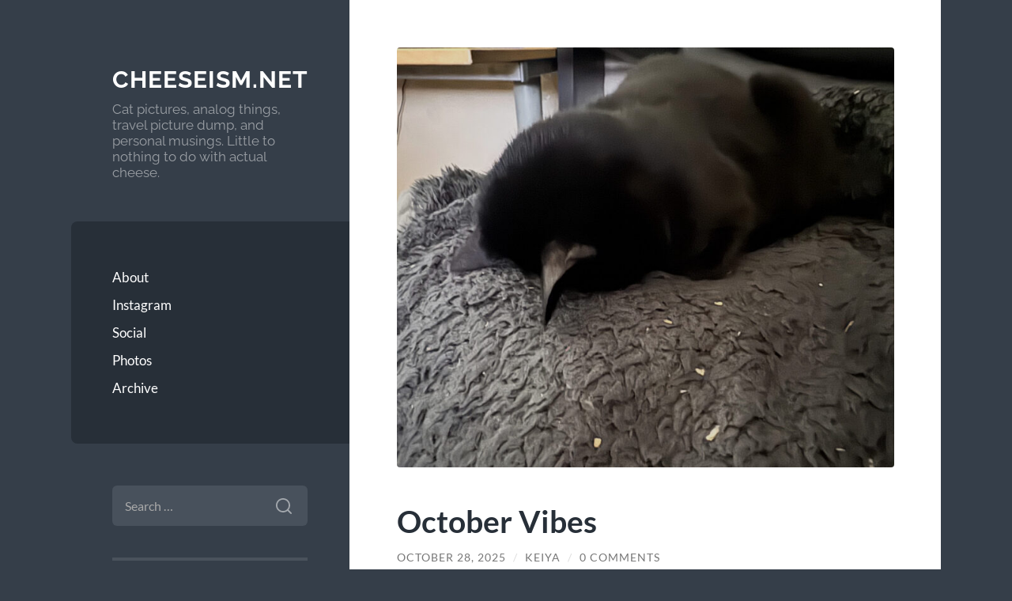

--- FILE ---
content_type: text/html; charset=UTF-8
request_url: https://cheeseism.net/
body_size: 21848
content:
<!DOCTYPE html>

<html lang="en-US">

	<head>

		<meta charset="UTF-8">
		<meta name="viewport" content="width=device-width, initial-scale=1.0">

		<link rel="profile" href="https://gmpg.org/xfn/11">

		<title>Cheeseism.net &#8211; Cat pictures, analog things, travel picture dump, and personal musings. Little to nothing to do with actual cheese.</title>
<meta name='robots' content='max-image-preview:large'/>
<link rel='dns-prefetch' href='//www.googletagmanager.com'/>
<link rel="alternate" type="application/rss+xml" title="Cheeseism.net &raquo; Feed" href="https://cheeseism.net/feed/"/>
<link rel="alternate" type="application/rss+xml" title="Cheeseism.net &raquo; Comments Feed" href="https://cheeseism.net/comments/feed/"/>
<style id='wp-img-auto-sizes-contain-inline-css' type='text/css'>img:is([sizes=auto i],[sizes^="auto," i]){contain-intrinsic-size:3000px 1500px}</style>
<style id='wp-emoji-styles-inline-css' type='text/css'>img.wp-smiley,img.emoji{display:inline!important;border:none!important;box-shadow:none!important;height:1em!important;width:1em!important;margin:0 .07em!important;vertical-align:-.1em!important;background:none!important;padding:0!important}</style>
<style id='wp-block-library-inline-css' type='text/css'>:root{--wp-block-synced-color:#7a00df;--wp-block-synced-color--rgb:122 , 0 , 223;--wp-bound-block-color:var(--wp-block-synced-color);--wp-editor-canvas-background:#ddd;--wp-admin-theme-color:#007cba;--wp-admin-theme-color--rgb:0 , 124 , 186;--wp-admin-theme-color-darker-10:#006ba1;--wp-admin-theme-color-darker-10--rgb:0 , 107 , 160.5;--wp-admin-theme-color-darker-20:#005a87;--wp-admin-theme-color-darker-20--rgb:0 , 90 , 135;--wp-admin-border-width-focus:2px}@media (min-resolution:192dpi){:root{--wp-admin-border-width-focus:1.5px}}.wp-element-button{cursor:pointer}:root .has-very-light-gray-background-color{background-color:#eee}:root .has-very-dark-gray-background-color{background-color:#313131}:root .has-very-light-gray-color{color:#eee}:root .has-very-dark-gray-color{color:#313131}:root .has-vivid-green-cyan-to-vivid-cyan-blue-gradient-background{background:linear-gradient(135deg,#00d084,#0693e3)}:root .has-purple-crush-gradient-background{background:linear-gradient(135deg,#34e2e4,#4721fb 50%,#ab1dfe)}:root .has-hazy-dawn-gradient-background{background:linear-gradient(135deg,#faaca8,#dad0ec)}:root .has-subdued-olive-gradient-background{background:linear-gradient(135deg,#fafae1,#67a671)}:root .has-atomic-cream-gradient-background{background:linear-gradient(135deg,#fdd79a,#004a59)}:root .has-nightshade-gradient-background{background:linear-gradient(135deg,#330968,#31cdcf)}:root .has-midnight-gradient-background{background:linear-gradient(135deg,#020381,#2874fc)}:root{--wp--preset--font-size--normal:16px;--wp--preset--font-size--huge:42px}.has-regular-font-size{font-size:1em}.has-larger-font-size{font-size:2.625em}.has-normal-font-size{font-size:var(--wp--preset--font-size--normal)}.has-huge-font-size{font-size:var(--wp--preset--font-size--huge)}:root .has-text-align-center{text-align:center}:root .has-text-align-left{text-align:left}:root .has-text-align-right{text-align:right}.has-fit-text{white-space:nowrap!important}#end-resizable-editor-section{display:none}.aligncenter{clear:both}.items-justified-left{justify-content:flex-start}.items-justified-center{justify-content:center}.items-justified-right{justify-content:flex-end}.items-justified-space-between{justify-content:space-between}.screen-reader-text{word-wrap:normal!important;border:0;clip-path:inset(50%);height:1px;margin:-1px;overflow:hidden;padding:0;position:absolute;width:1px}.screen-reader-text:focus{background-color:#ddd;clip-path:none;color:#444;display:block;font-size:1em;height:auto;left:5px;line-height:normal;padding:15px 23px 14px;text-decoration:none;top:5px;width:auto;z-index:100000}html :where(.has-border-color){border-style:solid}html :where([style*=border-top-color]){border-top-style:solid}html :where([style*=border-right-color]){border-right-style:solid}html :where([style*=border-bottom-color]){border-bottom-style:solid}html :where([style*=border-left-color]){border-left-style:solid}html :where([style*=border-width]){border-style:solid}html :where([style*=border-top-width]){border-top-style:solid}html :where([style*=border-right-width]){border-right-style:solid}html :where([style*=border-bottom-width]){border-bottom-style:solid}html :where([style*=border-left-width]){border-left-style:solid}html :where(img[class*=wp-image-]){height:auto;max-width:100%}:where(figure){margin:0 0 1em}html :where(.is-position-sticky){--wp-admin--admin-bar--position-offset:var(--wp-admin--admin-bar--height,0)}@media screen and (max-width:600px){html :where(.is-position-sticky){--wp-admin--admin-bar--position-offset:0}}</style><style id='wp-block-group-inline-css' type='text/css'>.wp-block-group{box-sizing:border-box}:where(.wp-block-group.wp-block-group-is-layout-constrained){position:relative}</style>
<style id='wp-block-categories-inline-css' type='text/css'>.wp-block-categories{box-sizing:border-box}.wp-block-categories.alignleft{margin-right:2em}.wp-block-categories.alignright{margin-left:2em}.wp-block-categories.wp-block-categories-dropdown.aligncenter{text-align:center}.wp-block-categories .wp-block-categories__label:not(.screen-reader-text){display:block;width:100%}</style>
<style id='wp-block-gallery-inline-css' type='text/css'>.blocks-gallery-grid:not(.has-nested-images),.wp-block-gallery:not(.has-nested-images){display:flex;flex-wrap:wrap;list-style-type:none;margin:0;padding:0}.blocks-gallery-grid:not(.has-nested-images) .blocks-gallery-image,.blocks-gallery-grid:not(.has-nested-images) .blocks-gallery-item,.wp-block-gallery:not(.has-nested-images) .blocks-gallery-image,.wp-block-gallery:not(.has-nested-images) .blocks-gallery-item{display:flex;flex-direction:column;flex-grow:1;justify-content:center;margin:0 1em 1em 0;position:relative;width:calc(50% - 1em)}.blocks-gallery-grid:not(.has-nested-images) .blocks-gallery-image:nth-of-type(2n),.blocks-gallery-grid:not(.has-nested-images) .blocks-gallery-item:nth-of-type(2n),.wp-block-gallery:not(.has-nested-images) .blocks-gallery-image:nth-of-type(2n),.wp-block-gallery:not(.has-nested-images) .blocks-gallery-item:nth-of-type(2n){margin-right:0}.blocks-gallery-grid:not(.has-nested-images) .blocks-gallery-image figure,.blocks-gallery-grid:not(.has-nested-images) .blocks-gallery-item figure,.wp-block-gallery:not(.has-nested-images) .blocks-gallery-image figure,.wp-block-gallery:not(.has-nested-images) .blocks-gallery-item figure{align-items:flex-end;display:flex;height:100%;justify-content:flex-start;margin:0}.blocks-gallery-grid:not(.has-nested-images) .blocks-gallery-image img,.blocks-gallery-grid:not(.has-nested-images) .blocks-gallery-item img,.wp-block-gallery:not(.has-nested-images) .blocks-gallery-image img,.wp-block-gallery:not(.has-nested-images) .blocks-gallery-item img{display:block;height:auto;max-width:100%;width:auto}.blocks-gallery-grid:not(.has-nested-images) .blocks-gallery-image figcaption,.blocks-gallery-grid:not(.has-nested-images) .blocks-gallery-item figcaption,.wp-block-gallery:not(.has-nested-images) .blocks-gallery-image figcaption,.wp-block-gallery:not(.has-nested-images) .blocks-gallery-item figcaption{background:linear-gradient(0deg,#000000b3,#0000004d 70%,#0000);bottom:0;box-sizing:border-box;color:#fff;font-size:.8em;margin:0;max-height:100%;overflow:auto;padding:3em .77em .7em;position:absolute;text-align:center;width:100%;z-index:2}.blocks-gallery-grid:not(.has-nested-images) .blocks-gallery-image figcaption img,.blocks-gallery-grid:not(.has-nested-images) .blocks-gallery-item figcaption img,.wp-block-gallery:not(.has-nested-images) .blocks-gallery-image figcaption img,.wp-block-gallery:not(.has-nested-images) .blocks-gallery-item figcaption img{display:inline}.blocks-gallery-grid:not(.has-nested-images) figcaption,.wp-block-gallery:not(.has-nested-images) figcaption{flex-grow:1}.blocks-gallery-grid:not(.has-nested-images).is-cropped .blocks-gallery-image a,.blocks-gallery-grid:not(.has-nested-images).is-cropped .blocks-gallery-image img,.blocks-gallery-grid:not(.has-nested-images).is-cropped .blocks-gallery-item a,.blocks-gallery-grid:not(.has-nested-images).is-cropped .blocks-gallery-item img,.wp-block-gallery:not(.has-nested-images).is-cropped .blocks-gallery-image a,.wp-block-gallery:not(.has-nested-images).is-cropped .blocks-gallery-image img,.wp-block-gallery:not(.has-nested-images).is-cropped .blocks-gallery-item a,.wp-block-gallery:not(.has-nested-images).is-cropped .blocks-gallery-item img{flex:1;height:100%;object-fit:cover;width:100%}.blocks-gallery-grid:not(.has-nested-images).columns-1 .blocks-gallery-image,.blocks-gallery-grid:not(.has-nested-images).columns-1 .blocks-gallery-item,.wp-block-gallery:not(.has-nested-images).columns-1 .blocks-gallery-image,.wp-block-gallery:not(.has-nested-images).columns-1 .blocks-gallery-item{margin-right:0;width:100%}@media (min-width:600px){.blocks-gallery-grid:not(.has-nested-images).columns-3 .blocks-gallery-image,.blocks-gallery-grid:not(.has-nested-images).columns-3 .blocks-gallery-item,.wp-block-gallery:not(.has-nested-images).columns-3 .blocks-gallery-image,.wp-block-gallery:not(.has-nested-images).columns-3 .blocks-gallery-item{margin-right:1em;width:calc(33.33333% - .66667em)}.blocks-gallery-grid:not(.has-nested-images).columns-4 .blocks-gallery-image,.blocks-gallery-grid:not(.has-nested-images).columns-4 .blocks-gallery-item,.wp-block-gallery:not(.has-nested-images).columns-4 .blocks-gallery-image,.wp-block-gallery:not(.has-nested-images).columns-4 .blocks-gallery-item{margin-right:1em;width:calc(25% - .75em)}.blocks-gallery-grid:not(.has-nested-images).columns-5 .blocks-gallery-image,.blocks-gallery-grid:not(.has-nested-images).columns-5 .blocks-gallery-item,.wp-block-gallery:not(.has-nested-images).columns-5 .blocks-gallery-image,.wp-block-gallery:not(.has-nested-images).columns-5 .blocks-gallery-item{margin-right:1em;width:calc(20% - .8em)}.blocks-gallery-grid:not(.has-nested-images).columns-6 .blocks-gallery-image,.blocks-gallery-grid:not(.has-nested-images).columns-6 .blocks-gallery-item,.wp-block-gallery:not(.has-nested-images).columns-6 .blocks-gallery-image,.wp-block-gallery:not(.has-nested-images).columns-6 .blocks-gallery-item{margin-right:1em;width:calc(16.66667% - .83333em)}.blocks-gallery-grid:not(.has-nested-images).columns-7 .blocks-gallery-image,.blocks-gallery-grid:not(.has-nested-images).columns-7 .blocks-gallery-item,.wp-block-gallery:not(.has-nested-images).columns-7 .blocks-gallery-image,.wp-block-gallery:not(.has-nested-images).columns-7 .blocks-gallery-item{margin-right:1em;width:calc(14.28571% - .85714em)}.blocks-gallery-grid:not(.has-nested-images).columns-8 .blocks-gallery-image,.blocks-gallery-grid:not(.has-nested-images).columns-8 .blocks-gallery-item,.wp-block-gallery:not(.has-nested-images).columns-8 .blocks-gallery-image,.wp-block-gallery:not(.has-nested-images).columns-8 .blocks-gallery-item{margin-right:1em;width:calc(12.5% - .875em)}.blocks-gallery-grid:not(.has-nested-images).columns-1 .blocks-gallery-image:nth-of-type(1n),.blocks-gallery-grid:not(.has-nested-images).columns-1 .blocks-gallery-item:nth-of-type(1n),.blocks-gallery-grid:not(.has-nested-images).columns-2 .blocks-gallery-image:nth-of-type(2n),.blocks-gallery-grid:not(.has-nested-images).columns-2 .blocks-gallery-item:nth-of-type(2n),.blocks-gallery-grid:not(.has-nested-images).columns-3 .blocks-gallery-image:nth-of-type(3n),.blocks-gallery-grid:not(.has-nested-images).columns-3 .blocks-gallery-item:nth-of-type(3n),.blocks-gallery-grid:not(.has-nested-images).columns-4 .blocks-gallery-image:nth-of-type(4n),.blocks-gallery-grid:not(.has-nested-images).columns-4 .blocks-gallery-item:nth-of-type(4n),.blocks-gallery-grid:not(.has-nested-images).columns-5 .blocks-gallery-image:nth-of-type(5n),.blocks-gallery-grid:not(.has-nested-images).columns-5 .blocks-gallery-item:nth-of-type(5n),.blocks-gallery-grid:not(.has-nested-images).columns-6 .blocks-gallery-image:nth-of-type(6n),.blocks-gallery-grid:not(.has-nested-images).columns-6 .blocks-gallery-item:nth-of-type(6n),.blocks-gallery-grid:not(.has-nested-images).columns-7 .blocks-gallery-image:nth-of-type(7n),.blocks-gallery-grid:not(.has-nested-images).columns-7 .blocks-gallery-item:nth-of-type(7n),.blocks-gallery-grid:not(.has-nested-images).columns-8 .blocks-gallery-image:nth-of-type(8n),.blocks-gallery-grid:not(.has-nested-images).columns-8 .blocks-gallery-item:nth-of-type(8n),.wp-block-gallery:not(.has-nested-images).columns-1 .blocks-gallery-image:nth-of-type(1n),.wp-block-gallery:not(.has-nested-images).columns-1 .blocks-gallery-item:nth-of-type(1n),.wp-block-gallery:not(.has-nested-images).columns-2 .blocks-gallery-image:nth-of-type(2n),.wp-block-gallery:not(.has-nested-images).columns-2 .blocks-gallery-item:nth-of-type(2n),.wp-block-gallery:not(.has-nested-images).columns-3 .blocks-gallery-image:nth-of-type(3n),.wp-block-gallery:not(.has-nested-images).columns-3 .blocks-gallery-item:nth-of-type(3n),.wp-block-gallery:not(.has-nested-images).columns-4 .blocks-gallery-image:nth-of-type(4n),.wp-block-gallery:not(.has-nested-images).columns-4 .blocks-gallery-item:nth-of-type(4n),.wp-block-gallery:not(.has-nested-images).columns-5 .blocks-gallery-image:nth-of-type(5n),.wp-block-gallery:not(.has-nested-images).columns-5 .blocks-gallery-item:nth-of-type(5n),.wp-block-gallery:not(.has-nested-images).columns-6 .blocks-gallery-image:nth-of-type(6n),.wp-block-gallery:not(.has-nested-images).columns-6 .blocks-gallery-item:nth-of-type(6n),.wp-block-gallery:not(.has-nested-images).columns-7 .blocks-gallery-image:nth-of-type(7n),.wp-block-gallery:not(.has-nested-images).columns-7 .blocks-gallery-item:nth-of-type(7n),.wp-block-gallery:not(.has-nested-images).columns-8 .blocks-gallery-image:nth-of-type(8n),.wp-block-gallery:not(.has-nested-images).columns-8 .blocks-gallery-item:nth-of-type(8n){margin-right:0}}.blocks-gallery-grid:not(.has-nested-images) .blocks-gallery-image:last-child,.blocks-gallery-grid:not(.has-nested-images) .blocks-gallery-item:last-child,.wp-block-gallery:not(.has-nested-images) .blocks-gallery-image:last-child,.wp-block-gallery:not(.has-nested-images) .blocks-gallery-item:last-child{margin-right:0}.blocks-gallery-grid:not(.has-nested-images).alignleft,.blocks-gallery-grid:not(.has-nested-images).alignright,.wp-block-gallery:not(.has-nested-images).alignleft,.wp-block-gallery:not(.has-nested-images).alignright{max-width:420px;width:100%}.blocks-gallery-grid:not(.has-nested-images).aligncenter .blocks-gallery-item figure,.wp-block-gallery:not(.has-nested-images).aligncenter .blocks-gallery-item figure{justify-content:center}.wp-block-gallery:not(.is-cropped) .blocks-gallery-item{align-self:flex-start}figure.wp-block-gallery.has-nested-images{align-items:normal}.wp-block-gallery.has-nested-images figure.wp-block-image:not(#individual-image){margin:0;width:calc(50% - var(--wp--style--unstable-gallery-gap, 16px)/2)}.wp-block-gallery.has-nested-images figure.wp-block-image{box-sizing:border-box;display:flex;flex-direction:column;flex-grow:1;justify-content:center;max-width:100%;position:relative}.wp-block-gallery.has-nested-images figure.wp-block-image>a,.wp-block-gallery.has-nested-images figure.wp-block-image>div{flex-direction:column;flex-grow:1;margin:0}.wp-block-gallery.has-nested-images figure.wp-block-image img{display:block;height:auto;max-width:100%!important;width:auto}.wp-block-gallery.has-nested-images figure.wp-block-image figcaption,.wp-block-gallery.has-nested-images figure.wp-block-image:has(figcaption):before{bottom:0;left:0;max-height:100%;position:absolute;right:0}.wp-block-gallery.has-nested-images figure.wp-block-image:has(figcaption):before{backdrop-filter:blur(3px);content:"";height:100%;-webkit-mask-image:linear-gradient(0deg,#000 20%,#0000);mask-image:linear-gradient(0deg,#000 20%,#0000);max-height:40%;pointer-events:none}.wp-block-gallery.has-nested-images figure.wp-block-image figcaption{box-sizing:border-box;color:#fff;font-size:13px;margin:0;overflow:auto;padding:1em;text-align:center;text-shadow:0 0 1.5px #000}.wp-block-gallery.has-nested-images figure.wp-block-image figcaption::-webkit-scrollbar{height:12px;width:12px}.wp-block-gallery.has-nested-images figure.wp-block-image figcaption::-webkit-scrollbar-track{background-color:initial}.wp-block-gallery.has-nested-images figure.wp-block-image figcaption::-webkit-scrollbar-thumb{background-clip:padding-box;background-color:initial;border:3px solid #0000;border-radius:8px}.wp-block-gallery.has-nested-images figure.wp-block-image figcaption:focus-within::-webkit-scrollbar-thumb,.wp-block-gallery.has-nested-images figure.wp-block-image figcaption:focus::-webkit-scrollbar-thumb,.wp-block-gallery.has-nested-images figure.wp-block-image figcaption:hover::-webkit-scrollbar-thumb{background-color:#fffc}.wp-block-gallery.has-nested-images figure.wp-block-image figcaption{scrollbar-color:#0000 #0000;scrollbar-gutter:stable both-edges;scrollbar-width:thin}.wp-block-gallery.has-nested-images figure.wp-block-image figcaption:focus,.wp-block-gallery.has-nested-images figure.wp-block-image figcaption:focus-within,.wp-block-gallery.has-nested-images figure.wp-block-image figcaption:hover{scrollbar-color:#fffc #0000}.wp-block-gallery.has-nested-images figure.wp-block-image figcaption{will-change:transform}@media (hover:none){.wp-block-gallery.has-nested-images figure.wp-block-image figcaption{scrollbar-color:#fffc #0000}}.wp-block-gallery.has-nested-images figure.wp-block-image figcaption{background:linear-gradient(0deg,#0006,#0000)}.wp-block-gallery.has-nested-images figure.wp-block-image figcaption img{display:inline}.wp-block-gallery.has-nested-images figure.wp-block-image figcaption a{color:inherit}.wp-block-gallery.has-nested-images figure.wp-block-image.has-custom-border img{box-sizing:border-box}.wp-block-gallery.has-nested-images figure.wp-block-image.has-custom-border>a,.wp-block-gallery.has-nested-images figure.wp-block-image.has-custom-border>div,.wp-block-gallery.has-nested-images figure.wp-block-image.is-style-rounded>a,.wp-block-gallery.has-nested-images figure.wp-block-image.is-style-rounded>div{flex:1 1 auto}.wp-block-gallery.has-nested-images figure.wp-block-image.has-custom-border figcaption,.wp-block-gallery.has-nested-images figure.wp-block-image.is-style-rounded figcaption{background:none;color:inherit;flex:initial;margin:0;padding:10px 10px 9px;position:relative;text-shadow:none}.wp-block-gallery.has-nested-images figure.wp-block-image.has-custom-border:before,.wp-block-gallery.has-nested-images figure.wp-block-image.is-style-rounded:before{content:none}.wp-block-gallery.has-nested-images figcaption{flex-basis:100%;flex-grow:1;text-align:center}.wp-block-gallery.has-nested-images:not(.is-cropped) figure.wp-block-image:not(#individual-image){margin-bottom:auto;margin-top:0}.wp-block-gallery.has-nested-images.is-cropped figure.wp-block-image:not(#individual-image){align-self:inherit}.wp-block-gallery.has-nested-images.is-cropped figure.wp-block-image:not(#individual-image)>a,.wp-block-gallery.has-nested-images.is-cropped figure.wp-block-image:not(#individual-image)>div:not(.components-drop-zone){display:flex}.wp-block-gallery.has-nested-images.is-cropped figure.wp-block-image:not(#individual-image) a,.wp-block-gallery.has-nested-images.is-cropped figure.wp-block-image:not(#individual-image) img{flex:1 0 0%;height:100%;object-fit:cover;width:100%}.wp-block-gallery.has-nested-images.columns-1 figure.wp-block-image:not(#individual-image){width:100%}@media (min-width:600px){.wp-block-gallery.has-nested-images.columns-3 figure.wp-block-image:not(#individual-image){width:calc(33.33333% - var(--wp--style--unstable-gallery-gap, 16px)*.66667)}.wp-block-gallery.has-nested-images.columns-4 figure.wp-block-image:not(#individual-image){width:calc(25% - var(--wp--style--unstable-gallery-gap, 16px)*.75)}.wp-block-gallery.has-nested-images.columns-5 figure.wp-block-image:not(#individual-image){width:calc(20% - var(--wp--style--unstable-gallery-gap, 16px)*.8)}.wp-block-gallery.has-nested-images.columns-6 figure.wp-block-image:not(#individual-image){width:calc(16.66667% - var(--wp--style--unstable-gallery-gap, 16px)*.83333)}.wp-block-gallery.has-nested-images.columns-7 figure.wp-block-image:not(#individual-image){width:calc(14.28571% - var(--wp--style--unstable-gallery-gap, 16px)*.85714)}.wp-block-gallery.has-nested-images.columns-8 figure.wp-block-image:not(#individual-image){width:calc(12.5% - var(--wp--style--unstable-gallery-gap, 16px)*.875)}.wp-block-gallery.has-nested-images.columns-default figure.wp-block-image:not(#individual-image){width:calc(33.33% - var(--wp--style--unstable-gallery-gap, 16px)*.66667)}.wp-block-gallery.has-nested-images.columns-default figure.wp-block-image:not(#individual-image):first-child:nth-last-child(2),.wp-block-gallery.has-nested-images.columns-default figure.wp-block-image:not(#individual-image):first-child:nth-last-child(2)~figure.wp-block-image:not(#individual-image){width:calc(50% - var(--wp--style--unstable-gallery-gap, 16px)*.5)}.wp-block-gallery.has-nested-images.columns-default figure.wp-block-image:not(#individual-image):first-child:last-child{width:100%}}.wp-block-gallery.has-nested-images.alignleft,.wp-block-gallery.has-nested-images.alignright{max-width:420px;width:100%}.wp-block-gallery.has-nested-images.aligncenter{justify-content:center}</style>
<style id='wp-block-image-inline-css' type='text/css'>.wp-block-image>a,.wp-block-image>figure>a{display:inline-block}.wp-block-image img{box-sizing:border-box;height:auto;max-width:100%;vertical-align:bottom}@media not (prefers-reduced-motion){.wp-block-image img.hide{visibility:hidden}.wp-block-image img.show{animation:show-content-image .4s}}.wp-block-image[style*="border-radius"] img,.wp-block-image[style*="border-radius"]>a{border-radius:inherit}.wp-block-image.has-custom-border img{box-sizing:border-box}.wp-block-image.aligncenter{text-align:center}.wp-block-image.alignfull>a,.wp-block-image.alignwide>a{width:100%}.wp-block-image.alignfull img,.wp-block-image.alignwide img{height:auto;width:100%}.wp-block-image .aligncenter,.wp-block-image .alignleft,.wp-block-image .alignright,.wp-block-image.aligncenter,.wp-block-image.alignleft,.wp-block-image.alignright{display:table}.wp-block-image .aligncenter>figcaption,.wp-block-image .alignleft>figcaption,.wp-block-image .alignright>figcaption,.wp-block-image.aligncenter>figcaption,.wp-block-image.alignleft>figcaption,.wp-block-image.alignright>figcaption{caption-side:bottom;display:table-caption}.wp-block-image .alignleft{float:left;margin:.5em 1em .5em 0}.wp-block-image .alignright{float:right;margin:.5em 0 .5em 1em}.wp-block-image .aligncenter{margin-left:auto;margin-right:auto}.wp-block-image :where(figcaption){margin-bottom:1em;margin-top:.5em}.wp-block-image.is-style-circle-mask img{border-radius:9999px}@supports ((-webkit-mask-image:none) or (mask-image:none)) or (-webkit-mask-image:none){.wp-block-image.is-style-circle-mask img{border-radius:0;-webkit-mask-image:url('data:image/svg+xml;utf8,<svg viewBox="0 0 100 100" xmlns="http://www.w3.org/2000/svg"><circle cx="50" cy="50" r="50"/></svg>');mask-image:url('data:image/svg+xml;utf8,<svg viewBox="0 0 100 100" xmlns="http://www.w3.org/2000/svg"><circle cx="50" cy="50" r="50"/></svg>');mask-mode:alpha;-webkit-mask-position:center;mask-position:center;-webkit-mask-repeat:no-repeat;mask-repeat:no-repeat;-webkit-mask-size:contain;mask-size:contain}}:root :where(.wp-block-image.is-style-rounded img,.wp-block-image .is-style-rounded img){border-radius:9999px}.wp-block-image figure{margin:0}.wp-lightbox-container{display:flex;flex-direction:column;position:relative}.wp-lightbox-container img{cursor:zoom-in}.wp-lightbox-container img:hover+button{opacity:1}.wp-lightbox-container button{align-items:center;backdrop-filter:blur(16px) saturate(180%);background-color:#5a5a5a40;border:none;border-radius:4px;cursor:zoom-in;display:flex;height:20px;justify-content:center;opacity:0;padding:0;position:absolute;right:16px;text-align:center;top:16px;width:20px;z-index:100}@media not (prefers-reduced-motion){.wp-lightbox-container button{transition:opacity .2s ease}}.wp-lightbox-container button:focus-visible{outline:3px auto #5a5a5a40;outline:3px auto -webkit-focus-ring-color;outline-offset:3px}.wp-lightbox-container button:hover{cursor:pointer;opacity:1}.wp-lightbox-container button:focus{opacity:1}.wp-lightbox-container button:focus,.wp-lightbox-container button:hover,.wp-lightbox-container button:not(:hover):not(:active):not(.has-background){background-color:#5a5a5a40;border:none}.wp-lightbox-overlay{box-sizing:border-box;cursor:zoom-out;height:100vh;left:0;overflow:hidden;position:fixed;top:0;visibility:hidden;width:100%;z-index:100000}.wp-lightbox-overlay .close-button{align-items:center;cursor:pointer;display:flex;justify-content:center;min-height:40px;min-width:40px;padding:0;position:absolute;right:calc(env(safe-area-inset-right) + 16px);top:calc(env(safe-area-inset-top) + 16px);z-index:5000000}.wp-lightbox-overlay .close-button:focus,.wp-lightbox-overlay .close-button:hover,.wp-lightbox-overlay .close-button:not(:hover):not(:active):not(.has-background){background:none;border:none}.wp-lightbox-overlay .lightbox-image-container{height:var(--wp--lightbox-container-height);left:50%;overflow:hidden;position:absolute;top:50%;transform:translate(-50%,-50%);transform-origin:top left;width:var(--wp--lightbox-container-width);z-index:9999999999}.wp-lightbox-overlay .wp-block-image{align-items:center;box-sizing:border-box;display:flex;height:100%;justify-content:center;margin:0;position:relative;transform-origin:0 0;width:100%;z-index:3000000}.wp-lightbox-overlay .wp-block-image img{height:var(--wp--lightbox-image-height);min-height:var(--wp--lightbox-image-height);min-width:var(--wp--lightbox-image-width);width:var(--wp--lightbox-image-width)}.wp-lightbox-overlay .wp-block-image figcaption{display:none}.wp-lightbox-overlay button{background:none;border:none}.wp-lightbox-overlay .scrim{background-color:#fff;height:100%;opacity:.9;position:absolute;width:100%;z-index:2000000}.wp-lightbox-overlay.active{visibility:visible}@media not (prefers-reduced-motion){.wp-lightbox-overlay.active{animation:turn-on-visibility .25s both}.wp-lightbox-overlay.active img{animation:turn-on-visibility .35s both}.wp-lightbox-overlay.show-closing-animation:not(.active){animation:turn-off-visibility .35s both}.wp-lightbox-overlay.show-closing-animation:not(.active) img{animation:turn-off-visibility .25s both}.wp-lightbox-overlay.zoom.active{animation:none;opacity:1;visibility:visible}.wp-lightbox-overlay.zoom.active .lightbox-image-container{animation:lightbox-zoom-in .4s}.wp-lightbox-overlay.zoom.active .lightbox-image-container img{animation:none}.wp-lightbox-overlay.zoom.active .scrim{animation:turn-on-visibility .4s forwards}.wp-lightbox-overlay.zoom.show-closing-animation:not(.active){animation:none}.wp-lightbox-overlay.zoom.show-closing-animation:not(.active) .lightbox-image-container{animation:lightbox-zoom-out .4s}.wp-lightbox-overlay.zoom.show-closing-animation:not(.active) .lightbox-image-container img{animation:none}.wp-lightbox-overlay.zoom.show-closing-animation:not(.active) .scrim{animation:turn-off-visibility .4s forwards}}@keyframes show-content-image{0%{visibility:hidden}99%{visibility:hidden}to{visibility:visible}}@keyframes turn-on-visibility{0%{opacity:0}to{opacity:1}}@keyframes turn-off-visibility{0%{opacity:1;visibility:visible}99%{opacity:0;visibility:visible}to{opacity:0;visibility:hidden}}@keyframes lightbox-zoom-in{0%{transform:translate(calc((-100vw + var(--wp--lightbox-scrollbar-width))/2 + var(--wp--lightbox-initial-left-position)),calc(-50vh + var(--wp--lightbox-initial-top-position))) scale(var(--wp--lightbox-scale))}to{transform:translate(-50%,-50%) scale(1)}}@keyframes lightbox-zoom-out{0%{transform:translate(-50%,-50%) scale(1);visibility:visible}99%{visibility:visible}to{transform:translate(calc((-100vw + var(--wp--lightbox-scrollbar-width))/2 + var(--wp--lightbox-initial-left-position)),calc(-50vh + var(--wp--lightbox-initial-top-position))) scale(var(--wp--lightbox-scale));visibility:hidden}}</style>
<style id='wp-block-latest-posts-inline-css' type='text/css'>.wp-block-latest-posts{box-sizing:border-box}.wp-block-latest-posts.alignleft{margin-right:2em}.wp-block-latest-posts.alignright{margin-left:2em}.wp-block-latest-posts.wp-block-latest-posts__list{list-style:none}.wp-block-latest-posts.wp-block-latest-posts__list li{clear:both;overflow-wrap:break-word}.wp-block-latest-posts.is-grid{display:flex;flex-wrap:wrap}.wp-block-latest-posts.is-grid li{margin:0 1.25em 1.25em 0;width:100%}@media (min-width:600px){.wp-block-latest-posts.columns-2 li{width:calc(50% - .625em)}.wp-block-latest-posts.columns-2 li:nth-child(2n){margin-right:0}.wp-block-latest-posts.columns-3 li{width:calc(33.33333% - .83333em)}.wp-block-latest-posts.columns-3 li:nth-child(3n){margin-right:0}.wp-block-latest-posts.columns-4 li{width:calc(25% - .9375em)}.wp-block-latest-posts.columns-4 li:nth-child(4n){margin-right:0}.wp-block-latest-posts.columns-5 li{width:calc(20% - 1em)}.wp-block-latest-posts.columns-5 li:nth-child(5n){margin-right:0}.wp-block-latest-posts.columns-6 li{width:calc(16.66667% - 1.04167em)}.wp-block-latest-posts.columns-6 li:nth-child(6n){margin-right:0}}:root :where(.wp-block-latest-posts.is-grid){padding:0}:root :where(.wp-block-latest-posts.wp-block-latest-posts__list){padding-left:0}.wp-block-latest-posts__post-author,.wp-block-latest-posts__post-date{display:block;font-size:.8125em}.wp-block-latest-posts__post-excerpt,.wp-block-latest-posts__post-full-content{margin-bottom:1em;margin-top:.5em}.wp-block-latest-posts__featured-image a{display:inline-block}.wp-block-latest-posts__featured-image img{height:auto;max-width:100%;width:auto}.wp-block-latest-posts__featured-image.alignleft{float:left;margin-right:1em}.wp-block-latest-posts__featured-image.alignright{float:right;margin-left:1em}.wp-block-latest-posts__featured-image.aligncenter{margin-bottom:1em;text-align:center}</style>
<style id='wp-block-list-inline-css' type='text/css'>ol,ul{box-sizing:border-box}:root :where(.wp-block-list.has-background){padding:1.25em 2.375em}</style>
<style id='wp-block-paragraph-inline-css' type='text/css'>.is-small-text{font-size:.875em}.is-regular-text{font-size:1em}.is-large-text{font-size:2.25em}.is-larger-text{font-size:3em}.has-drop-cap:not(:focus):first-letter{float:left;font-size:8.4em;font-style:normal;font-weight:100;line-height:.68;margin:.05em .1em 0 0;text-transform:uppercase}body.rtl .has-drop-cap:not(:focus):first-letter{float:none;margin-left:.1em}p.has-drop-cap.has-background{overflow:hidden}:root :where(p.has-background){padding:1.25em 2.375em}:where(p.has-text-color:not(.has-link-color)) a{color:inherit}p.has-text-align-left[style*="writing-mode:vertical-lr"],p.has-text-align-right[style*="writing-mode:vertical-rl"]{rotate:180deg}</style>
<style id='global-styles-inline-css' type='text/css'>:root{--wp--preset--aspect-ratio--square:1;--wp--preset--aspect-ratio--4-3: 4/3;--wp--preset--aspect-ratio--3-4: 3/4;--wp--preset--aspect-ratio--3-2: 3/2;--wp--preset--aspect-ratio--2-3: 2/3;--wp--preset--aspect-ratio--16-9: 16/9;--wp--preset--aspect-ratio--9-16: 9/16;--wp--preset--color--black:#272f38;--wp--preset--color--cyan-bluish-gray:#abb8c3;--wp--preset--color--white:#fff;--wp--preset--color--pale-pink:#f78da7;--wp--preset--color--vivid-red:#cf2e2e;--wp--preset--color--luminous-vivid-orange:#ff6900;--wp--preset--color--luminous-vivid-amber:#fcb900;--wp--preset--color--light-green-cyan:#7bdcb5;--wp--preset--color--vivid-green-cyan:#00d084;--wp--preset--color--pale-cyan-blue:#8ed1fc;--wp--preset--color--vivid-cyan-blue:#0693e3;--wp--preset--color--vivid-purple:#9b51e0;--wp--preset--color--accent:#ff706c;--wp--preset--color--dark-gray:#444;--wp--preset--color--medium-gray:#666;--wp--preset--color--light-gray:#888;--wp--preset--gradient--vivid-cyan-blue-to-vivid-purple:linear-gradient(135deg,#0693e3 0%,#9b51e0 100%);--wp--preset--gradient--light-green-cyan-to-vivid-green-cyan:linear-gradient(135deg,#7adcb4 0%,#00d082 100%);--wp--preset--gradient--luminous-vivid-amber-to-luminous-vivid-orange:linear-gradient(135deg,#fcb900 0%,#ff6900 100%);--wp--preset--gradient--luminous-vivid-orange-to-vivid-red:linear-gradient(135deg,#ff6900 0%,#cf2e2e 100%);--wp--preset--gradient--very-light-gray-to-cyan-bluish-gray:linear-gradient(135deg,#eee 0%,#a9b8c3 100%);--wp--preset--gradient--cool-to-warm-spectrum:linear-gradient(135deg,#4aeadc 0%,#9778d1 20%,#cf2aba 40%,#ee2c82 60%,#fb6962 80%,#fef84c 100%);--wp--preset--gradient--blush-light-purple:linear-gradient(135deg,#ffceec 0%,#9896f0 100%);--wp--preset--gradient--blush-bordeaux:linear-gradient(135deg,#fecda5 0%,#fe2d2d 50%,#6b003e 100%);--wp--preset--gradient--luminous-dusk:linear-gradient(135deg,#ffcb70 0%,#c751c0 50%,#4158d0 100%);--wp--preset--gradient--pale-ocean:linear-gradient(135deg,#fff5cb 0%,#b6e3d4 50%,#33a7b5 100%);--wp--preset--gradient--electric-grass:linear-gradient(135deg,#caf880 0%,#71ce7e 100%);--wp--preset--gradient--midnight:linear-gradient(135deg,#020381 0%,#2874fc 100%);--wp--preset--font-size--small:16px;--wp--preset--font-size--medium:20px;--wp--preset--font-size--large:24px;--wp--preset--font-size--x-large:42px;--wp--preset--font-size--regular:18px;--wp--preset--font-size--larger:32px;--wp--preset--spacing--20:.44rem;--wp--preset--spacing--30:.67rem;--wp--preset--spacing--40:1rem;--wp--preset--spacing--50:1.5rem;--wp--preset--spacing--60:2.25rem;--wp--preset--spacing--70:3.38rem;--wp--preset--spacing--80:5.06rem;--wp--preset--shadow--natural:6px 6px 9px rgba(0,0,0,.2);--wp--preset--shadow--deep:12px 12px 50px rgba(0,0,0,.4);--wp--preset--shadow--sharp:6px 6px 0 rgba(0,0,0,.2);--wp--preset--shadow--outlined:6px 6px 0 -3px #fff , 6px 6px #000;--wp--preset--shadow--crisp:6px 6px 0 #000}:where(body) {margin:0}:where(.is-layout-flex){gap:.5em}:where(.is-layout-grid){gap:.5em}body .is-layout-flex{display:flex}.is-layout-flex{flex-wrap:wrap;align-items:center}.is-layout-flex > :is(*, div){margin:0}body .is-layout-grid{display:grid}.is-layout-grid > :is(*, div){margin:0}body{padding-top:0;padding-right:0;padding-bottom:0;padding-left:0}a:where(:not(.wp-element-button)){text-decoration:underline}:root :where(.wp-element-button, .wp-block-button__link){background-color:#32373c;border-width:0;color:#fff;font-family:inherit;font-size:inherit;font-style:inherit;font-weight:inherit;letter-spacing:inherit;line-height:inherit;padding-top: calc(0.667em + 2px);padding-right: calc(1.333em + 2px);padding-bottom: calc(0.667em + 2px);padding-left: calc(1.333em + 2px);text-decoration:none;text-transform:inherit}.has-black-color{color:var(--wp--preset--color--black)!important}.has-cyan-bluish-gray-color{color:var(--wp--preset--color--cyan-bluish-gray)!important}.has-white-color{color:var(--wp--preset--color--white)!important}.has-pale-pink-color{color:var(--wp--preset--color--pale-pink)!important}.has-vivid-red-color{color:var(--wp--preset--color--vivid-red)!important}.has-luminous-vivid-orange-color{color:var(--wp--preset--color--luminous-vivid-orange)!important}.has-luminous-vivid-amber-color{color:var(--wp--preset--color--luminous-vivid-amber)!important}.has-light-green-cyan-color{color:var(--wp--preset--color--light-green-cyan)!important}.has-vivid-green-cyan-color{color:var(--wp--preset--color--vivid-green-cyan)!important}.has-pale-cyan-blue-color{color:var(--wp--preset--color--pale-cyan-blue)!important}.has-vivid-cyan-blue-color{color:var(--wp--preset--color--vivid-cyan-blue)!important}.has-vivid-purple-color{color:var(--wp--preset--color--vivid-purple)!important}.has-accent-color{color:var(--wp--preset--color--accent)!important}.has-dark-gray-color{color:var(--wp--preset--color--dark-gray)!important}.has-medium-gray-color{color:var(--wp--preset--color--medium-gray)!important}.has-light-gray-color{color:var(--wp--preset--color--light-gray)!important}.has-black-background-color{background-color:var(--wp--preset--color--black)!important}.has-cyan-bluish-gray-background-color{background-color:var(--wp--preset--color--cyan-bluish-gray)!important}.has-white-background-color{background-color:var(--wp--preset--color--white)!important}.has-pale-pink-background-color{background-color:var(--wp--preset--color--pale-pink)!important}.has-vivid-red-background-color{background-color:var(--wp--preset--color--vivid-red)!important}.has-luminous-vivid-orange-background-color{background-color:var(--wp--preset--color--luminous-vivid-orange)!important}.has-luminous-vivid-amber-background-color{background-color:var(--wp--preset--color--luminous-vivid-amber)!important}.has-light-green-cyan-background-color{background-color:var(--wp--preset--color--light-green-cyan)!important}.has-vivid-green-cyan-background-color{background-color:var(--wp--preset--color--vivid-green-cyan)!important}.has-pale-cyan-blue-background-color{background-color:var(--wp--preset--color--pale-cyan-blue)!important}.has-vivid-cyan-blue-background-color{background-color:var(--wp--preset--color--vivid-cyan-blue)!important}.has-vivid-purple-background-color{background-color:var(--wp--preset--color--vivid-purple)!important}.has-accent-background-color{background-color:var(--wp--preset--color--accent)!important}.has-dark-gray-background-color{background-color:var(--wp--preset--color--dark-gray)!important}.has-medium-gray-background-color{background-color:var(--wp--preset--color--medium-gray)!important}.has-light-gray-background-color{background-color:var(--wp--preset--color--light-gray)!important}.has-black-border-color{border-color:var(--wp--preset--color--black)!important}.has-cyan-bluish-gray-border-color{border-color:var(--wp--preset--color--cyan-bluish-gray)!important}.has-white-border-color{border-color:var(--wp--preset--color--white)!important}.has-pale-pink-border-color{border-color:var(--wp--preset--color--pale-pink)!important}.has-vivid-red-border-color{border-color:var(--wp--preset--color--vivid-red)!important}.has-luminous-vivid-orange-border-color{border-color:var(--wp--preset--color--luminous-vivid-orange)!important}.has-luminous-vivid-amber-border-color{border-color:var(--wp--preset--color--luminous-vivid-amber)!important}.has-light-green-cyan-border-color{border-color:var(--wp--preset--color--light-green-cyan)!important}.has-vivid-green-cyan-border-color{border-color:var(--wp--preset--color--vivid-green-cyan)!important}.has-pale-cyan-blue-border-color{border-color:var(--wp--preset--color--pale-cyan-blue)!important}.has-vivid-cyan-blue-border-color{border-color:var(--wp--preset--color--vivid-cyan-blue)!important}.has-vivid-purple-border-color{border-color:var(--wp--preset--color--vivid-purple)!important}.has-accent-border-color{border-color:var(--wp--preset--color--accent)!important}.has-dark-gray-border-color{border-color:var(--wp--preset--color--dark-gray)!important}.has-medium-gray-border-color{border-color:var(--wp--preset--color--medium-gray)!important}.has-light-gray-border-color{border-color:var(--wp--preset--color--light-gray)!important}.has-vivid-cyan-blue-to-vivid-purple-gradient-background{background:var(--wp--preset--gradient--vivid-cyan-blue-to-vivid-purple)!important}.has-light-green-cyan-to-vivid-green-cyan-gradient-background{background:var(--wp--preset--gradient--light-green-cyan-to-vivid-green-cyan)!important}.has-luminous-vivid-amber-to-luminous-vivid-orange-gradient-background{background:var(--wp--preset--gradient--luminous-vivid-amber-to-luminous-vivid-orange)!important}.has-luminous-vivid-orange-to-vivid-red-gradient-background{background:var(--wp--preset--gradient--luminous-vivid-orange-to-vivid-red)!important}.has-very-light-gray-to-cyan-bluish-gray-gradient-background{background:var(--wp--preset--gradient--very-light-gray-to-cyan-bluish-gray)!important}.has-cool-to-warm-spectrum-gradient-background{background:var(--wp--preset--gradient--cool-to-warm-spectrum)!important}.has-blush-light-purple-gradient-background{background:var(--wp--preset--gradient--blush-light-purple)!important}.has-blush-bordeaux-gradient-background{background:var(--wp--preset--gradient--blush-bordeaux)!important}.has-luminous-dusk-gradient-background{background:var(--wp--preset--gradient--luminous-dusk)!important}.has-pale-ocean-gradient-background{background:var(--wp--preset--gradient--pale-ocean)!important}.has-electric-grass-gradient-background{background:var(--wp--preset--gradient--electric-grass)!important}.has-midnight-gradient-background{background:var(--wp--preset--gradient--midnight)!important}.has-small-font-size{font-size:var(--wp--preset--font-size--small)!important}.has-medium-font-size{font-size:var(--wp--preset--font-size--medium)!important}.has-large-font-size{font-size:var(--wp--preset--font-size--large)!important}.has-x-large-font-size{font-size:var(--wp--preset--font-size--x-large)!important}.has-regular-font-size{font-size:var(--wp--preset--font-size--regular)!important}.has-larger-font-size{font-size:var(--wp--preset--font-size--larger)!important}</style>
<style id='core-block-supports-inline-css' type='text/css'>.wp-block-gallery.wp-block-gallery-1{--wp--style--unstable-gallery-gap:var(--wp--style--gallery-gap-default,var(--gallery-block--gutter-size,var(--wp--style--block-gap,.5em)));gap:var(--wp--style--gallery-gap-default,var(--gallery-block--gutter-size,var(--wp--style--block-gap,.5em)))}.wp-container-core-group-is-layout-ad2f72ca{flex-wrap:nowrap}</style>

<style id='classic-theme-styles-inline-css' type='text/css'>.wp-block-button__link{background-color:#32373c;border-radius:9999px;box-shadow:none;color:#fff;font-size:1.125em;padding:calc(.667em + 2px) calc(1.333em + 2px);text-decoration:none}.wp-block-file__button{background:#32373c;color:#fff}.wp-block-accordion-heading{margin:0}.wp-block-accordion-heading__toggle{background-color:inherit!important;color:inherit!important}.wp-block-accordion-heading__toggle:not(:focus-visible){outline:none}.wp-block-accordion-heading__toggle:focus,.wp-block-accordion-heading__toggle:hover{background-color:inherit!important;border:none;box-shadow:none;color:inherit;padding:var(--wp--preset--spacing--20,1em) 0;text-decoration:none}.wp-block-accordion-heading__toggle:focus-visible{outline:auto;outline-offset:0}</style>
<style id='wilson_fonts-css' media='all'>@font-face{font-family:'Lato';font-style:normal;font-weight:400;font-display:swap;src:url(wp-content/themes/wilson/assets/fonts/lato-v23-latin-regular.woff2) format('woff2')}@font-face{font-family:'Lato';font-style:italic;font-weight:400;font-display:swap;src:url(wp-content/themes/wilson/assets/fonts/lato-v23-latin-italic.woff2) format('woff2')}@font-face{font-family:'Lato';font-style:normal;font-weight:700;font-display:swap;src:url(wp-content/themes/wilson/assets/fonts/lato-v23-latin-700.woff2) format('woff2')}@font-face{font-family:'Lato';font-style:italic;font-weight:700;font-display:swap;src:url(wp-content/themes/wilson/assets/fonts/lato-v23-latin-700italic.woff2) format('woff2')}@font-face{font-family:'Raleway';font-style:normal;font-weight:400;font-display:swap;src:url(wp-content/themes/wilson/assets/fonts/raleway-v27-latin-regular.woff2) format('woff2')}@font-face{font-family:'Raleway';font-style:normal;font-weight:700;font-display:swap;src:url(wp-content/themes/wilson/assets/fonts/raleway-v27-latin-700.woff2) format('woff2')}</style>
<link rel='stylesheet' id='wilson_style-css' href='https://cheeseism.net/wp-content/themes/wilson/A.style.css,qver=2.1.3.pagespeed.cf.ouCOzqWeEF.css' type='text/css' media='all'/>
<style id='slb_core-css' media='all'>html.slb_overlay object,html.slb_overlay embed,html.slb_overlay iframe{visibility:hidden}html.slb_overlay #slb_viewer_wrap object,html.slb_overlay #slb_viewer_wrap embed,html.slb_overlay #slb_viewer_wrap iframe{visibility:visible}</style>
<script type="text/javascript" src="https://cheeseism.net/wp-includes/js/jquery/jquery.min.js,qver=3.7.1.pagespeed.jm.PoWN7KAtLT.js" id="jquery-core-js"></script>
<script src="https://cheeseism.net/wp-includes,_js,_jquery,_jquery-migrate.min.js,qver==3.4.1+wp-content,_themes,_wilson,_assets,_js,_global.js,qver==2.1.3.pagespeed.jc.lgqqr1QFYo.js"></script><script>eval(mod_pagespeed_VBSQFfAYzw);</script>
<script>eval(mod_pagespeed_2uMoK12cTP);</script>

<!-- Google tag (gtag.js) snippet added by Site Kit -->
<!-- Google Analytics snippet added by Site Kit -->
<script type="text/javascript" src="https://www.googletagmanager.com/gtag/js?id=GT-KDZRKCM" id="google_gtagjs-js" async></script>
<script type="text/javascript" id="google_gtagjs-js-after">//<![CDATA[
window.dataLayer=window.dataLayer||[];function gtag(){dataLayer.push(arguments);}gtag("set","linker",{"domains":["cheeseism.net"]});gtag("js",new Date());gtag("set","developer_id.dZTNiMT",true);gtag("config","GT-KDZRKCM");
//]]></script>
<link rel="https://api.w.org/" href="https://cheeseism.net/wp-json/"/><meta name="generator" content="Site Kit by Google 1.170.0"/><link rel="icon" href="https://cheeseism.net/wp-content/uploads/sites/9/2016/07/xcropped-cheeseeraser-1-e1467603031854-32x32.jpg.pagespeed.ic.gt1_-QBSeK.webp" sizes="32x32"/>
<link rel="icon" href="https://cheeseism.net/wp-content/uploads/sites/9/2016/07/xcropped-cheeseeraser-1-e1467603031854-192x192.jpg.pagespeed.ic.S4O6IEOuqF.webp" sizes="192x192"/>
<link rel="apple-touch-icon" href="https://cheeseism.net/wp-content/uploads/sites/9/2016/07/xcropped-cheeseeraser-1-e1467603031854-180x180.jpg.pagespeed.ic.Q6KFHSAUAQ.webp"/>
<meta name="msapplication-TileImage" content="https://cheeseism.net/wp-content/uploads/sites/9/2016/07/cropped-cheeseeraser-1-e1467603031854-270x270.jpg"/>

	</head>
	
	<body data-rsssl=1 class="home blog wp-theme-wilson">

		
		<a class="skip-link button" href="#site-content">Skip to the content</a>
	
		<div class="wrapper">
	
			<header class="sidebar" id="site-header">
							
				<div class="blog-header">

									
						<div class="blog-info">
						
															<h1 class="blog-title">
									<a href="https://cheeseism.net" rel="home">Cheeseism.net</a>
								</h1>
														
															<p class="blog-description">Cat pictures, analog things, travel picture dump, and personal musings. Little to nothing to do with actual cheese.</p>
													
						</div><!-- .blog-info -->
						
					
				</div><!-- .blog-header -->
				
				<div class="nav-toggle toggle">
				
					<p>
						<span class="show">Show menu</span>
						<span class="hide">Hide menu</span>
					</p>
				
					<div class="bars">
							
						<div class="bar"></div>
						<div class="bar"></div>
						<div class="bar"></div>
						
						<div class="clear"></div>
						
					</div><!-- .bars -->
				
				</div><!-- .nav-toggle -->
				
				<div class="blog-menu">
			
					<ul class="navigation">
					
						<li id="menu-item-43" class="menu-item menu-item-type-post_type menu-item-object-page menu-item-43"><a href="https://cheeseism.net/about/">About</a></li>
<li id="menu-item-401" class="menu-item menu-item-type-custom menu-item-object-custom menu-item-401"><a href="https://www.instagram.com/keiyastuff/">Instagram</a></li>
<li id="menu-item-1771" class="menu-item menu-item-type-post_type menu-item-object-page menu-item-1771"><a href="https://cheeseism.net/social/">Social</a></li>
<li id="menu-item-1126" class="menu-item menu-item-type-custom menu-item-object-custom menu-item-1126"><a href="https://photos.cheeseism.net/">Photos</a></li>
<li id="menu-item-97" class="menu-item menu-item-type-post_type menu-item-object-page menu-item-97"><a href="https://cheeseism.net/archive/">Archive</a></li>
												
					</ul><!-- .navigation -->
				</div><!-- .blog-menu -->
				
				<div class="mobile-menu">
						 
					<ul class="navigation">
					
						<li class="menu-item menu-item-type-post_type menu-item-object-page menu-item-43"><a href="https://cheeseism.net/about/">About</a></li>
<li class="menu-item menu-item-type-custom menu-item-object-custom menu-item-401"><a href="https://www.instagram.com/keiyastuff/">Instagram</a></li>
<li class="menu-item menu-item-type-post_type menu-item-object-page menu-item-1771"><a href="https://cheeseism.net/social/">Social</a></li>
<li class="menu-item menu-item-type-custom menu-item-object-custom menu-item-1126"><a href="https://photos.cheeseism.net/">Photos</a></li>
<li class="menu-item menu-item-type-post_type menu-item-object-page menu-item-97"><a href="https://cheeseism.net/archive/">Archive</a></li>
						
					</ul>
					 
				</div><!-- .mobile-menu -->
				
				
					<div class="widgets" role="complementary">
					
						<div id="search-3" class="widget widget_search"><div class="widget-content"><form role="search" method="get" class="search-form" action="https://cheeseism.net/">
				<label>
					<span class="screen-reader-text">Search for:</span>
					<input type="search" class="search-field" placeholder="Search &hellip;" value="" name="s"/>
				</label>
				<input type="submit" class="search-submit" value="Search"/>
			</form></div></div><div id="block-16" class="widget widget_block"><div class="widget-content"><h3 class="widget-title">CATEGORIES</h3><div class="wp-widget-group__inner-blocks"><ul class="wp-block-categories-list wp-block-categories-taxonomy-category wp-block-categories">	<li class="cat-item cat-item-22"><a href="https://cheeseism.net/category/animal-crossing/">Animal Crossing</a>
</li>
	<li class="cat-item cat-item-36"><a href="https://cheeseism.net/category/blag/">Blag</a>
</li>
	<li class="cat-item cat-item-16"><a href="https://cheeseism.net/category/cats/">Cats</a>
</li>
	<li class="cat-item cat-item-33"><a href="https://cheeseism.net/category/comics/">Comics</a>
</li>
	<li class="cat-item cat-item-12"><a href="https://cheeseism.net/category/cooking/">Cooking</a>
</li>
	<li class="cat-item cat-item-4"><a href="https://cheeseism.net/category/draw-a-thing/">Draw a Thing</a>
</li>
	<li class="cat-item cat-item-42"><a href="https://cheeseism.net/category/gaming/">Gaming</a>
</li>
	<li class="cat-item cat-item-7"><a href="https://cheeseism.net/category/hiking/">Hiking</a>
</li>
	<li class="cat-item cat-item-17"><a href="https://cheeseism.net/category/journaling/">Journaling</a>
</li>
	<li class="cat-item cat-item-8"><a href="https://cheeseism.net/category/photos/">Photos</a>
</li>
	<li class="cat-item cat-item-3"><a href="https://cheeseism.net/category/site-stuff/">Site Stuff</a>
</li>
	<li class="cat-item cat-item-34"><a href="https://cheeseism.net/category/stuff/">Stuff</a>
</li>
	<li class="cat-item cat-item-11"><a href="https://cheeseism.net/category/succulents/">Succulents</a>
</li>
	<li class="cat-item cat-item-10"><a href="https://cheeseism.net/category/travel/">Travel</a>
</li>
	<li class="cat-item cat-item-14"><a href="https://cheeseism.net/category/video/">Video</a>
</li>
	<li class="cat-item cat-item-15"><a href="https://cheeseism.net/category/year-in-summary/">Year In Summary</a>
</li>
</ul></div></div></div><div id="block-20" class="widget widget_block"><div class="widget-content"><h3 class="widget-title">Latest Posts</h3><div class="wp-widget-group__inner-blocks"><ul class="wp-block-latest-posts__list wp-block-latest-posts"><li><a class="wp-block-latest-posts__post-title" href="https://cheeseism.net/2025/10/28/october-vibes/">October Vibes</a></li>
<li><a class="wp-block-latest-posts__post-title" href="https://cheeseism.net/2025/10/28/techo-kaigi-2025/">Techo Kaigi 2025</a></li>
<li><a class="wp-block-latest-posts__post-title" href="https://cheeseism.net/2025/03/04/happy-2025/">Happy 2025</a></li>
<li><a class="wp-block-latest-posts__post-title" href="https://cheeseism.net/2024/08/02/my-stupid-plants/">My Stupid Plants</a></li>
<li><a class="wp-block-latest-posts__post-title" href="https://cheeseism.net/2024/07/29/whistler-2024/">Whistler 2024</a></li>
</ul></div></div></div>						
					</div><!-- .widgets -->
					
													
			</header><!-- .sidebar -->

			<main class="content" id="site-content">
	<div class="posts">
			
				
			<article id="post-1894" class="post-1894 post type-post status-publish format-standard has-post-thumbnail hentry category-blag">
		
				
	<figure class="featured-media">
	
						
		<a href="https://cheeseism.net/2025/10/28/october-vibes/">
		
			<img width="788" height="666" src="https://cheeseism.net/wp-content/uploads/sites/9/2025/10/x278B9159-E95A-488C-940E-9141FF5F68D1-788x666.jpeg.pagespeed.ic.eMjQF2NsVq.webp" class="attachment-post-thumbnail size-post-thumbnail wp-post-image" alt="" decoding="async" fetchpriority="high" srcset="https://cheeseism.net/wp-content/uploads/sites/9/2025/10/278B9159-E95A-488C-940E-9141FF5F68D1-788x666.jpeg 788w, https://cheeseism.net/wp-content/uploads/sites/9/2025/10/278B9159-E95A-488C-940E-9141FF5F68D1-300x254.jpeg 300w, https://cheeseism.net/wp-content/uploads/sites/9/2025/10/278B9159-E95A-488C-940E-9141FF5F68D1-1024x866.jpeg 1024w, https://cheeseism.net/wp-content/uploads/sites/9/2025/10/278B9159-E95A-488C-940E-9141FF5F68D1-768x650.jpeg 768w, https://cheeseism.net/wp-content/uploads/sites/9/2025/10/278B9159-E95A-488C-940E-9141FF5F68D1-1536x1299.jpeg 1536w, https://cheeseism.net/wp-content/uploads/sites/9/2025/10/278B9159-E95A-488C-940E-9141FF5F68D1.jpeg 2048w" sizes="(max-width: 788px) 100vw, 788px"/>			
		</a>
				
	</figure><!-- .featured-media -->
		

<div class="post-inner">

	
		<header class="post-header">
			
			<h2 class="post-title">
				<a href="https://cheeseism.net/2025/10/28/october-vibes/" rel="bookmark">October Vibes</a>
			</h2>
			
					
		<div class="post-meta">
		
			<span class="post-date"><a href="https://cheeseism.net/2025/10/28/october-vibes/">October 28, 2025</a></span>
			
			<span class="date-sep"> / </span>
				
			<span class="post-author"><a href="https://cheeseism.net/author/keiya/" title="Posts by Keiya" rel="author">Keiya</a></span>
			
						
				<span class="date-sep"> / </span>
				
				<a href="https://cheeseism.net/2025/10/28/october-vibes/#respond"><span class="comment">0 Comments</span></a>			
						
						
												
		</div><!-- .post-meta -->

					
		</header><!-- .post-header -->

	
		
		<div class="post-content">
		
			
<p class="wp-block-paragraph">Pictured: This is Luna. This is what she does when it&#8217;s even remotely cold and/or too bright outside for her to nap. She can&#8217;t cover her face with her paws like the other cat because her precious tiny paws are just too small and too ineffective for face covering, thus the face plant.</p>



<p class="wp-block-paragraph">We&#8217;re so close to chilly fall weather over here in Southern California, but not quite. October is such a tease over in these parts; Rampant commercialism always teases lovely sweater days and steamy apple cider laden mornings amidst falling leaves but in reality, we had like, one really <em>really</em> chilly weekend because of some freak storm and then it&#8217;s back up to oscillating between a pleasant 70-something and a not-so-pleasant 90-something degrees. Super awesome. </p>



<p class="wp-block-paragraph">The official barometer and Fall determinator is that It&#8217;s not cool weather season yet until the tiny black cat starts sleeping on the bed again. Anyhoo, here&#8217;s a bunch of random stuff that I have enjoyed or have been up to within the past month or so.</p>



<ul class="wp-block-list">
<li>At the beginning of this year, I had started regularly running. As in, running at least 3 to 4 times a week instead of the token once or twice a month run that I had done for the previous x years. It has paid off in dividends in stamina improvement and stuff like that. I can&#8217;t wait until the weather cools down a bit more so that I can go run outside more.</li>



<li>We also started going to the gym regularly again and getting hella back into weight lifting. In college I was big into lifting but that kind of dropped off after graduation. I really missed lifting and feel a bit silly that it took this long to pick it back up. Adding lifting to my exercise routine feels so much more balanced than running for like 30 to 60 minutes 3 to 5 days a week.</li>



<li>Busy busy this year with travel to various places for personal enjoyment and work. No Japan trip this year, but probably next year. I just got back from Europe and feel a little done with flying for now.</li>



<li>While we are on the topic of flying: On the flight over to Europe, I had the whole ass entire row to myself the entire time. I&#8217;ve never had that happen before. Glorious.</li>



<li>The Final Fantasy Tactics remaster is 😙🤌. It&#8217;s such a great game and I am really enjoying playing again, especially with the full voice over. </li>



<li>Also No Man&#8217;s Sky continues to be awesome, particularly with the latest Corvette updates. </li>



<li>I played the BALL x PIT demo for kind of a long time for a demo. I really want to purchase the full game, but I really want to finish FFT and some of the other games that I have in my backlog before diving into another roguelite. </li>



<li>I have an enormous backlog of games that I want to play, maybe I&#8217;ll get around to buying and playing them now that the days are getting shorter. I haven&#8217;t felt super compelled to sit in front of the computer or TV and game in a while, since it&#8217;s been nice out.</li>



<li>Oh also: October = <em>⚾️</em>. Go Dodgers. </li>
</ul>



<p class="wp-block-paragraph">PS: I don&#8217;t think I ever posted my Japan pictures here from literally almost a year ago lol.</p>

		</div><!-- .post-content -->

	
</div><!-- .post-inner -->									
			</article><!-- .post -->
											
				
			<article id="post-1890" class="post-1890 post type-post status-publish format-standard has-post-thumbnail hentry category-journaling tag-stationery tag-travelers-notebook tag-travelers-notebook-passport">
		
				
	<figure class="featured-media">
	
						
		<a href="https://cheeseism.net/2025/10/28/techo-kaigi-2025/">
		
			<img width="788" height="525" src="https://cheeseism.net/wp-content/uploads/sites/9/2025/10/xDSC01274-2-788x525.jpg.pagespeed.ic.yG9nSfYoBP.webp" class="attachment-post-thumbnail size-post-thumbnail wp-post-image" alt="" decoding="async" srcset="https://cheeseism.net/wp-content/uploads/sites/9/2025/10/DSC01274-2-788x525.jpg 788w, https://cheeseism.net/wp-content/uploads/sites/9/2025/10/DSC01274-2-300x200.jpg 300w, https://cheeseism.net/wp-content/uploads/sites/9/2025/10/DSC01274-2-1024x682.jpg 1024w, https://cheeseism.net/wp-content/uploads/sites/9/2025/10/DSC01274-2-768x512.jpg 768w, https://cheeseism.net/wp-content/uploads/sites/9/2025/10/DSC01274-2-1536x1024.jpg 1536w, https://cheeseism.net/wp-content/uploads/sites/9/2025/10/DSC01274-2.jpg 2000w" sizes="(max-width: 788px) 100vw, 788px"/>			
		</a>
				
	</figure><!-- .featured-media -->
		

<div class="post-inner">

	
		<header class="post-header">
			
			<h2 class="post-title">
				<a href="https://cheeseism.net/2025/10/28/techo-kaigi-2025/" rel="bookmark">Techo Kaigi 2025</a>
			</h2>
			
					
		<div class="post-meta">
		
			<span class="post-date"><a href="https://cheeseism.net/2025/10/28/techo-kaigi-2025/">October 28, 2025</a></span>
			
			<span class="date-sep"> / </span>
				
			<span class="post-author"><a href="https://cheeseism.net/author/keiya/" title="Posts by Keiya" rel="author">Keiya</a></span>
			
						
				<span class="date-sep"> / </span>
				
				<a href="https://cheeseism.net/2025/10/28/techo-kaigi-2025/#respond"><span class="comment">0 Comments</span></a>			
						
						
												
		</div><!-- .post-meta -->

					
		</header><!-- .post-header -->

	
		
		<div class="post-content">
		
			
<p class="wp-block-paragraph">Hello. Meant to post this back in March as a general update to what planners I had decided on using for 2025 but then whoops, per usual kind of forgot that this blog exists and continued on with life.</p>



<p class="wp-block-paragraph">This year I went back to the Traveler’s Notebook passport-sized planner; Specifically the weekly planner only. I had used both the weekly and monthly inserts previously, but never really got much use out of the monthly insert. I also use the weekly insert as a daily logging journal of sorts: Any future planning is written in pencil (so that I can easily erase and changes) and every day I will use the daily boxes to write a mini, couple of sentences at most journal entry. Basically just a brief of what I did, if we ate out, how far I ran, stuff like that.</p>



<p class="wp-block-paragraph">I have two other blank inserts in the passport TN: One is for random doodling/common place notebook (almost full). The other is used for solo RPGing, world building, and various other creating writing projects. It’s easier to shove the passport sized TN in my purse. I’m actually using a fairly new TN, I picked this one up from the Starbucks Reserve Roastery when we had visited Japan last fall. We like wandering around the river area in Nakameguro and had never bothered visiting the Roastery during previous trips since it was stupid crowded and required a reservation. If you like coffee at all, I recommend visiting. It’s really neat inside and a great place to get a cup of coffee and a treat.</p>



<p class="wp-block-paragraph">I completely dropped the Hobonichi Weeks. I really really love the form factor, portability, and layout of this planner but never really ended up using it as much as I thought I would. The idea was to use it for a combination of both work and personal planning since it’s thin and easy to shove in my work bag or bring to a meeting/conference. The problem is that work wise, it makes more sense for everything to be 100% digital as everything either lives in Outlook, OneNote, or at the very least, an iPad scribble that I can convert to text and send over.</p>



<p class="wp-block-paragraph">My full sized Traveler&#8217;s Notebook continues to exist in it&#8217;s same form: I&#8217;ll swap notebook inserts out for general journaling, art things, Solo RPG projects, the sticker insert, travel journal, etc. It is, low key, also a great place just to store random ephemera that I want to glue into a journal entry as well as business trip receipts.</p>

		</div><!-- .post-content -->

	
</div><!-- .post-inner -->									
			</article><!-- .post -->
											
				
			<article id="post-1873" class="post-1873 post type-post status-publish format-standard hentry category-blag">
		
				
<div class="post-inner">

	
		<header class="post-header">
			
			<h2 class="post-title">
				<a href="https://cheeseism.net/2025/03/04/happy-2025/" rel="bookmark">Happy 2025</a>
			</h2>
			
					
		<div class="post-meta">
		
			<span class="post-date"><a href="https://cheeseism.net/2025/03/04/happy-2025/">March 4, 2025</a></span>
			
			<span class="date-sep"> / </span>
				
			<span class="post-author"><a href="https://cheeseism.net/author/keiya/" title="Posts by Keiya" rel="author">Keiya</a></span>
			
						
				<span class="date-sep"> / </span>
				
				<a href="https://cheeseism.net/2025/03/04/happy-2025/#respond"><span class="comment">0 Comments</span></a>			
						
						
												
		</div><!-- .post-meta -->

					
		</header><!-- .post-header -->

	
		
		<div class="post-content">
		
			
<p class="wp-block-paragraph">I&#8217;ve been meaning to update this blog for the past 6 months, but never quite seem to get around to it as I feel like I am either busy, working on a personal project, or out and about. But this is, more-or-less, what I have been up to:</p>



<ul class="wp-block-list">
<li>The stupid plants are still alive and thriving. More stupid plants were purchased recently-ish and have joined the stupid plant collective</li>



<li>We did a Japan trip this past November. I&#8217;ll get around to posting photos at some point. Biked the Shimanami Kaido which was an absolute S-Tier experience.</li>



<li>Techo Kaigi for 2025 has changed. I do actually intend to write an actual post on that.</li>



<li>I&#8217;ve gotten super into running and trail running this year. I can now casually do an easy 5k at lunch, quickly clean off, eat, and then go back to work/meeting/whatever without looking and feeling like ass afterwards. I&#8217;ve been trying to start a daily running habit on and off (mostly off) for years, and it&#8217;s never really stuck until now.</li>



<li>I really look forward to days getting longer and being able to hike more after work without having to shift my day earlier. I however, don&#8217;t look forward to it being hot AF.</li>
</ul>



<p class="wp-block-paragraph">Current games being played: Oscillating between my Sims 4 legacy family and No Man&#8217;s Sky. </p>

		</div><!-- .post-content -->

	
</div><!-- .post-inner -->									
			</article><!-- .post -->
											
				
			<article id="post-1842" class="post-1842 post type-post status-publish format-standard hentry category-blag category-succulents">
		
				
<div class="post-inner">

	
		<header class="post-header">
			
			<h2 class="post-title">
				<a href="https://cheeseism.net/2024/08/02/my-stupid-plants/" rel="bookmark">My Stupid Plants</a>
			</h2>
			
					
		<div class="post-meta">
		
			<span class="post-date"><a href="https://cheeseism.net/2024/08/02/my-stupid-plants/">August 2, 2024</a></span>
			
			<span class="date-sep"> / </span>
				
			<span class="post-author"><a href="https://cheeseism.net/author/keiya/" title="Posts by Keiya" rel="author">Keiya</a></span>
			
						
				<span class="date-sep"> / </span>
				
				<a href="https://cheeseism.net/2024/08/02/my-stupid-plants/#respond"><span class="comment">0 Comments</span></a>			
						
						
												
		</div><!-- .post-meta -->

					
		</header><!-- .post-header -->

	
		
		<div class="post-content">
		
			
<p class="wp-block-paragraph">I had purchased this pachypodium saundersii years ago, pre-COVID during a local plant sale. She&#8217;s pretty hardy as she just lives on a table in the backyard in mostly full sun year round and hasn&#8217;t died off or suffered too much from overexposure of any kind (we live in a favorable succulent environment so overexposure isn&#8217;t too much of a concern, but it did rain quite a bit the last year or two and it can dip into almost freezing at night a few times in the Winter). </p>



<p class="wp-block-paragraph">I had finally, years later, re-potted her into a container other than the ugly plastic one that it came in. I always see pictures of these with gorgeous thick caudexes. I have a feeling that I need to water her more, especially now when it is hot AF.</p>



<div class="wp-block-group is-nowrap is-layout-flex wp-container-core-group-is-layout-ad2f72ca wp-block-group-is-layout-flex">
<figure class="wp-block-gallery has-nested-images columns-default is-cropped wp-block-gallery-1 is-layout-flex wp-block-gallery-is-layout-flex">
<figure class="wp-block-image size-full"><a href="https://cheeseism.net/wp-content/uploads/sites/9/2024/08/A78E6D22-78C4-49DE-A3B7-E51B002E2926_1_105_c.jpeg" data-slb-active="1" data-slb-asset="2010242402" data-slb-internal="0" data-slb-group="1842"><img decoding="async" width="768" height="1024" data-id="1843" src="https://cheeseism.net/wp-content/uploads/sites/9/2024/08/xA78E6D22-78C4-49DE-A3B7-E51B002E2926_1_105_c.jpeg.pagespeed.ic.Irjff1jzes.webp" alt="2019" class="wp-image-1843" srcset="https://cheeseism.net/wp-content/uploads/sites/9/2024/08/A78E6D22-78C4-49DE-A3B7-E51B002E2926_1_105_c.jpeg 768w, https://cheeseism.net/wp-content/uploads/sites/9/2024/08/A78E6D22-78C4-49DE-A3B7-E51B002E2926_1_105_c-225x300.jpeg 225w" sizes="(max-width: 768px) 100vw, 768px"/></a></figure>



<figure class="wp-block-image size-full"><a href="https://cheeseism.net/wp-content/uploads/sites/9/2024/08/6C27EDC4-D550-4FFF-B203-EA12C4882182_1_105_c.jpeg" data-slb-active="1" data-slb-asset="647148536" data-slb-internal="0" data-slb-group="1842"><img loading="lazy" decoding="async" width="769" height="1024" data-id="1845" src="https://cheeseism.net/wp-content/uploads/sites/9/2024/08/x6C27EDC4-D550-4FFF-B203-EA12C4882182_1_105_c.jpeg.pagespeed.ic.7uWz9Izb-K.webp" alt="2022" class="wp-image-1845" srcset="https://cheeseism.net/wp-content/uploads/sites/9/2024/08/6C27EDC4-D550-4FFF-B203-EA12C4882182_1_105_c.jpeg 769w, https://cheeseism.net/wp-content/uploads/sites/9/2024/08/6C27EDC4-D550-4FFF-B203-EA12C4882182_1_105_c-225x300.jpeg 225w" sizes="auto, (max-width: 769px) 100vw, 769px"/></a></figure>



<figure class="wp-block-image size-full"><a href="https://cheeseism.net/wp-content/uploads/sites/9/2024/08/FA19174F-0652-455C-9E0D-37A6D014C875_1_105_c.jpeg" data-slb-active="1" data-slb-asset="2112335806" data-slb-internal="0" data-slb-group="1842"><img loading="lazy" decoding="async" width="768" height="1024" data-id="1844" src="https://cheeseism.net/wp-content/uploads/sites/9/2024/08/xFA19174F-0652-455C-9E0D-37A6D014C875_1_105_c.jpeg.pagespeed.ic.Eiz8DhWARr.webp" alt="2024" class="wp-image-1844" srcset="https://cheeseism.net/wp-content/uploads/sites/9/2024/08/FA19174F-0652-455C-9E0D-37A6D014C875_1_105_c.jpeg 768w, https://cheeseism.net/wp-content/uploads/sites/9/2024/08/FA19174F-0652-455C-9E0D-37A6D014C875_1_105_c-225x300.jpeg 225w" sizes="auto, (max-width: 768px) 100vw, 768px"/></a></figure>
</figure>
</div>



<p class="wp-block-paragraph">This is Bob the coffee plant. Bob lives outdoors on the porch. I would love for Bob to live in the house in a window or something, but I cannot trust the orange one not to eat the plants. One of the few plants that I own that regularly requires actual watering. The goal here is a long term one: Keep Bob alive, let him thrive, may be at some point down the line enjoy coffee beans; But I think for the time being, not dying is a good starting point.</p>



<figure class="wp-block-image size-large"><img loading="lazy" decoding="async" width="768" height="1024" src="https://cheeseism.net/wp-content/uploads/sites/9/2024/08/xIMG_2431-768x1024.jpeg.pagespeed.ic.SjGq6ATtxA.webp" alt="" class="wp-image-1850" srcset="https://cheeseism.net/wp-content/uploads/sites/9/2024/08/IMG_2431-768x1024.jpeg 768w, https://cheeseism.net/wp-content/uploads/sites/9/2024/08/IMG_2431-225x300.jpeg 225w, https://cheeseism.net/wp-content/uploads/sites/9/2024/08/IMG_2431-1152x1536.jpeg 1152w, https://cheeseism.net/wp-content/uploads/sites/9/2024/08/IMG_2431-788x1051.jpeg 788w, https://cheeseism.net/wp-content/uploads/sites/9/2024/08/IMG_2431.jpeg 1536w" sizes="auto, (max-width: 768px) 100vw, 768px"/></figure>

		</div><!-- .post-content -->

	
</div><!-- .post-inner -->									
			</article><!-- .post -->
											
				
			<article id="post-1835" class="post-1835 post type-post status-publish format-standard has-post-thumbnail hentry category-photos category-travel">
		
				
	<figure class="featured-media">
	
						
		<a href="https://cheeseism.net/2024/07/29/whistler-2024/">
		
			<img width="788" height="525" src="https://cheeseism.net/wp-content/uploads/sites/9/2024/07/xDSC09289-788x525.jpg.pagespeed.ic.s8pPcGLfAM.webp" class="attachment-post-thumbnail size-post-thumbnail wp-post-image" alt="" decoding="async" loading="lazy" srcset="https://cheeseism.net/wp-content/uploads/sites/9/2024/07/DSC09289-788x525.jpg 788w, https://cheeseism.net/wp-content/uploads/sites/9/2024/07/DSC09289-300x200.jpg 300w, https://cheeseism.net/wp-content/uploads/sites/9/2024/07/DSC09289-1024x682.jpg 1024w, https://cheeseism.net/wp-content/uploads/sites/9/2024/07/DSC09289-768x512.jpg 768w, https://cheeseism.net/wp-content/uploads/sites/9/2024/07/DSC09289-1536x1024.jpg 1536w, https://cheeseism.net/wp-content/uploads/sites/9/2024/07/DSC09289.jpg 2000w" sizes="auto, (max-width: 788px) 100vw, 788px"/>			
		</a>
				
	</figure><!-- .featured-media -->
		

<div class="post-inner">

	
		<header class="post-header">
			
			<h2 class="post-title">
				<a href="https://cheeseism.net/2024/07/29/whistler-2024/" rel="bookmark">Whistler 2024</a>
			</h2>
			
					
		<div class="post-meta">
		
			<span class="post-date"><a href="https://cheeseism.net/2024/07/29/whistler-2024/">July 29, 2024</a></span>
			
			<span class="date-sep"> / </span>
				
			<span class="post-author"><a href="https://cheeseism.net/author/keiya/" title="Posts by Keiya" rel="author">Keiya</a></span>
			
						
				<span class="date-sep"> / </span>
				
				<a href="https://cheeseism.net/2024/07/29/whistler-2024/#respond"><span class="comment">0 Comments</span></a>			
						
						
												
		</div><!-- .post-meta -->

					
		</header><!-- .post-header -->

	
		
		<div class="post-content">
		
			
<p class="wp-block-paragraph">We had the absolute pleasure of visiting Whistler earlier this summer to hike through old growth forests and mountain bike around lakes and down trails over a long weekend. The super long days and cool weather made it a perfect time of year to visit. We took the float plane up from Vancouver and were treated to fabulous views of snowcapped mountains.</p>



<p class="wp-block-paragraph">(Pictures below the cut)</p>



 <a href="https://cheeseism.net/2024/07/29/whistler-2024/#more-1835" class="more-link">Continue reading</a>
		</div><!-- .post-content -->

	
</div><!-- .post-inner -->									
			</article><!-- .post -->
											
				
			<article id="post-1736" class="post-1736 post type-post status-publish format-standard has-post-thumbnail hentry category-blag category-journaling">
		
				
	<figure class="featured-media">
	
						
		<a href="https://cheeseism.net/2024/01/27/my-techo-kaigi-for-2024/">
		
			<img width="788" height="525" src="https://cheeseism.net/wp-content/uploads/sites/9/2024/01/xDSC09038-788x525.jpg.pagespeed.ic.vIlcY0v44C.webp" class="attachment-post-thumbnail size-post-thumbnail wp-post-image" alt="" decoding="async" loading="lazy" srcset="https://cheeseism.net/wp-content/uploads/sites/9/2024/01/DSC09038-788x525.jpg 788w, https://cheeseism.net/wp-content/uploads/sites/9/2024/01/DSC09038-300x200.jpg 300w, https://cheeseism.net/wp-content/uploads/sites/9/2024/01/DSC09038-1024x683.jpg 1024w, https://cheeseism.net/wp-content/uploads/sites/9/2024/01/DSC09038-768x512.jpg 768w, https://cheeseism.net/wp-content/uploads/sites/9/2024/01/DSC09038-1536x1024.jpg 1536w, https://cheeseism.net/wp-content/uploads/sites/9/2024/01/DSC09038.jpg 2048w" sizes="auto, (max-width: 788px) 100vw, 788px"/>			
		</a>
				
	</figure><!-- .featured-media -->
		

<div class="post-inner">

	
		<header class="post-header">
			
			<h2 class="post-title">
				<a href="https://cheeseism.net/2024/01/27/my-techo-kaigi-for-2024/" rel="bookmark">My Techo Kaigi for 2024</a>
			</h2>
			
					
		<div class="post-meta">
		
			<span class="post-date"><a href="https://cheeseism.net/2024/01/27/my-techo-kaigi-for-2024/">January 27, 2024</a></span>
			
			<span class="date-sep"> / </span>
				
			<span class="post-author"><a href="https://cheeseism.net/author/keiya/" title="Posts by Keiya" rel="author">Keiya</a></span>
			
						
				<span class="date-sep"> / </span>
				
				<a href="https://cheeseism.net/2024/01/27/my-techo-kaigi-for-2024/#respond"><span class="comment">0 Comments</span></a>			
						
						
												
		</div><!-- .post-meta -->

					
		</header><!-- .post-header -->

	
		
		<div class="post-content">
		
			
<p class="wp-block-paragraph">I have seem the term, &#8220;techo kaigi&#8221; floating around various journaling and planning blogs, channels, and communities that I follow online. It is a Japanese term that translates to notebook/planner meeting and roughly refers to a self-reflective meeting that one has with themselves to review what planning systems did or did not work and why. I find it to be a good end-of-year and mid-year audit of personal organization and project systems. It&#8217;s also a good opportunity to review if any personal needs have changed to warrant something new being added or removed. And if we are all being perfectly honest, it is also an opportunity to treat myself to new stickers or something like that.</p>



<figure data-wp-context="{&quot;imageId&quot;:&quot;6974da9b9cd14&quot;}" data-wp-interactive="core/image" data-wp-key="6974da9b9cd14" class="wp-block-image size-large wp-lightbox-container"><img loading="lazy" decoding="async" width="1024" height="683" data-wp-class--hide="state.isContentHidden" data-wp-class--show="state.isContentVisible" data-wp-init="callbacks.setButtonStyles" data-wp-on--click="actions.showLightbox" data-wp-on--load="callbacks.setButtonStyles" data-wp-on--pointerdown="actions.preloadImage" data-wp-on--pointerenter="actions.preloadImageWithDelay" data-wp-on--pointerleave="actions.cancelPreload" data-wp-on-window--resize="callbacks.setButtonStyles" src="https://cheeseism.net/wp-content/uploads/sites/9/2024/01/xDSC08984-1024x683.jpg.pagespeed.ic.mu2TtYTohH.webp" alt="" class="wp-image-1725" srcset="https://cheeseism.net/wp-content/uploads/sites/9/2024/01/DSC08984-1024x683.jpg 1024w, https://cheeseism.net/wp-content/uploads/sites/9/2024/01/DSC08984-300x200.jpg 300w, https://cheeseism.net/wp-content/uploads/sites/9/2024/01/DSC08984-768x512.jpg 768w, https://cheeseism.net/wp-content/uploads/sites/9/2024/01/DSC08984-1536x1024.jpg 1536w, https://cheeseism.net/wp-content/uploads/sites/9/2024/01/DSC08984-788x525.jpg 788w, https://cheeseism.net/wp-content/uploads/sites/9/2024/01/DSC08984.jpg 2048w" sizes="auto, (max-width: 1024px) 100vw, 1024px"/><button class="lightbox-trigger" type="button" aria-haspopup="dialog" aria-label="Enlarge" data-wp-init="callbacks.initTriggerButton" data-wp-on--click="actions.showLightbox" data-wp-style--right="state.imageButtonRight" data-wp-style--top="state.imageButtonTop">
			<svg xmlns="http://www.w3.org/2000/svg" width="12" height="12" fill="none" viewBox="0 0 12 12">
				<path fill="#fff" d="M2 0a2 2 0 0 0-2 2v2h1.5V2a.5.5 0 0 1 .5-.5h2V0H2Zm2 10.5H2a.5.5 0 0 1-.5-.5V8H0v2a2 2 0 0 0 2 2h2v-1.5ZM8 12v-1.5h2a.5.5 0 0 0 .5-.5V8H12v2a2 2 0 0 1-2 2H8Zm2-12a2 2 0 0 1 2 2v2h-1.5V2a.5.5 0 0 0-.5-.5H8V0h2Z"/>
			</svg>
		</button></figure>



<p class="wp-block-paragraph">At one point in time I had tried containing all of my journaling and planning to one or two notebooks but I am terrible at journaling regularly in any capacity whatsoever and well, life is too short to only use a mere one or two notebooks anyway. So, I will take what I can get which usually means writing, drawing, or scribbling in any number of notebooks or digital devices whenever I feel like.</p>



 <a href="https://cheeseism.net/2024/01/27/my-techo-kaigi-for-2024/#more-1736" class="more-link">Continue reading</a>
		</div><!-- .post-content -->

	
</div><!-- .post-inner -->									
			</article><!-- .post -->
											
				
			<article id="post-1716" class="post-1716 post type-post status-publish format-standard has-post-thumbnail hentry category-blag">
		
				
	<figure class="featured-media">
	
						
		<a href="https://cheeseism.net/2024/01/20/new-customized-keyboard/">
		
			<img width="788" height="525" src="https://cheeseism.net/wp-content/uploads/sites/9/2024/01/DSC08950-Enhanced-NR-788x525.jpg" class="attachment-post-thumbnail size-post-thumbnail wp-post-image" alt="" decoding="async" loading="lazy" srcset="https://cheeseism.net/wp-content/uploads/sites/9/2024/01/DSC08950-Enhanced-NR-788x525.jpg 788w, https://cheeseism.net/wp-content/uploads/sites/9/2024/01/DSC08950-Enhanced-NR-300x200.jpg 300w, https://cheeseism.net/wp-content/uploads/sites/9/2024/01/DSC08950-Enhanced-NR-1024x683.jpg 1024w, https://cheeseism.net/wp-content/uploads/sites/9/2024/01/DSC08950-Enhanced-NR-768x512.jpg 768w, https://cheeseism.net/wp-content/uploads/sites/9/2024/01/DSC08950-Enhanced-NR-1536x1024.jpg 1536w, https://cheeseism.net/wp-content/uploads/sites/9/2024/01/DSC08950-Enhanced-NR.jpg 2048w" sizes="auto, (max-width: 788px) 100vw, 788px"/>			
		</a>
				
	</figure><!-- .featured-media -->
		

<div class="post-inner">

	
		<header class="post-header">
			
			<h2 class="post-title">
				<a href="https://cheeseism.net/2024/01/20/new-customized-keyboard/" rel="bookmark">New Customized Keyboard</a>
			</h2>
			
					
		<div class="post-meta">
		
			<span class="post-date"><a href="https://cheeseism.net/2024/01/20/new-customized-keyboard/">January 20, 2024</a></span>
			
			<span class="date-sep"> / </span>
				
			<span class="post-author"><a href="https://cheeseism.net/author/keiya/" title="Posts by Keiya" rel="author">Keiya</a></span>
			
						
				<span class="date-sep"> / </span>
				
				<a href="https://cheeseism.net/2024/01/20/new-customized-keyboard/#respond"><span class="comment">0 Comments</span></a>			
						
						
												
		</div><!-- .post-meta -->

					
		</header><!-- .post-header -->

	
		
		<div class="post-content">
		
			
<p class="wp-block-paragraph">About a half-year ago I had purchased a budget keyboard for work and personal use off of Amazon (an Epomaker RT100 for about $100); My 75% keyboard is great for personal use and light travel where I need a keyboard, but not so great for work-at-home because it really annoys me not having a numpad to use. The keyboard was great, up until the point where it wasn&#8217;t and the entire QWERTY row just died. Unfortunately, I was way outside of the return period so I took it as an opportunity and a sign to just upgrade to something that is a little bit better.</p>



<figure class="wp-block-image size-large"><img loading="lazy" decoding="async" width="1024" height="683" src="https://cheeseism.net/wp-content/uploads/sites/9/2024/01/DSC08952-1024x683.jpg" alt="" class="wp-image-1720" srcset="https://cheeseism.net/wp-content/uploads/sites/9/2024/01/DSC08952-1024x683.jpg 1024w, https://cheeseism.net/wp-content/uploads/sites/9/2024/01/DSC08952-300x200.jpg 300w, https://cheeseism.net/wp-content/uploads/sites/9/2024/01/DSC08952-768x512.jpg 768w, https://cheeseism.net/wp-content/uploads/sites/9/2024/01/DSC08952-1536x1024.jpg 1536w, https://cheeseism.net/wp-content/uploads/sites/9/2024/01/DSC08952-788x525.jpg 788w, https://cheeseism.net/wp-content/uploads/sites/9/2024/01/DSC08952.jpg 2048w" sizes="auto, (max-width: 1024px) 100vw, 1024px"/></figure>



<p class="wp-block-paragraph"><strong>Brand</strong>: Keychron Q6 Pro<br><strong>Switches</strong>: Gateron Pro Yellow<br><strong>Keycaps</strong>: Pink Milk &amp; Honey XDA profile PBT keycaps<br><strong>Mods</strong>: 2x tempest tape mod, force break mod, poron case foam.</p>



<p class="wp-block-paragraph">Technically, 88.88% Gateron Pro Yellows with exactly 8 Keychron banana switches because the RT100, the board I pulled the switches from, is a 96% and not full-size. At some point in the near future I will get new linear swit ches whenever it is that I figure out which ones I want.</p>



<p class="wp-block-paragraph">The force break and tape mods get got rid of the metallic ping from the aluminum case.</p>

		</div><!-- .post-content -->

	
</div><!-- .post-inner -->									
			</article><!-- .post -->
											
				
			<article id="post-1676" class="post-1676 post type-post status-publish format-standard has-post-thumbnail hentry category-photos category-travel">
		
				
	<figure class="featured-media">
	
						
		<a href="https://cheeseism.net/2023/11/08/japan-2022/">
		
			<img width="788" height="525" src="https://cheeseism.net/wp-content/uploads/sites/9/2023/11/DSC08318-788x525.jpg" class="attachment-post-thumbnail size-post-thumbnail wp-post-image" alt="" decoding="async" loading="lazy" srcset="https://cheeseism.net/wp-content/uploads/sites/9/2023/11/DSC08318-788x525.jpg 788w, https://cheeseism.net/wp-content/uploads/sites/9/2023/11/DSC08318-300x200.jpg 300w, https://cheeseism.net/wp-content/uploads/sites/9/2023/11/DSC08318-1024x683.jpg 1024w, https://cheeseism.net/wp-content/uploads/sites/9/2023/11/DSC08318-768x512.jpg 768w, https://cheeseism.net/wp-content/uploads/sites/9/2023/11/DSC08318-1536x1024.jpg 1536w, https://cheeseism.net/wp-content/uploads/sites/9/2023/11/DSC08318.jpg 2048w" sizes="auto, (max-width: 788px) 100vw, 788px"/>			
		</a>
				
	</figure><!-- .featured-media -->
		

<div class="post-inner">

	
		<header class="post-header">
			
			<h2 class="post-title">
				<a href="https://cheeseism.net/2023/11/08/japan-2022/" rel="bookmark">Japan 2022</a>
			</h2>
			
					
		<div class="post-meta">
		
			<span class="post-date"><a href="https://cheeseism.net/2023/11/08/japan-2022/">November 8, 2023</a></span>
			
			<span class="date-sep"> / </span>
				
			<span class="post-author"><a href="https://cheeseism.net/author/keiya/" title="Posts by Keiya" rel="author">Keiya</a></span>
			
						
				<span class="date-sep"> / </span>
				
				<a href="https://cheeseism.net/2023/11/08/japan-2022/#respond"><span class="comment">0 Comments</span></a>			
						
						
												
		</div><!-- .post-meta -->

					
		</header><!-- .post-header -->

	
		
		<div class="post-content">
		
			
<p class="wp-block-paragraph">Totally meant to do a Japan Trip #3 picture dump literally a year ago, which is when these photos are from. Then again, I don&#8217;t think I ever did a proper photo dump of our second trip in 2019. Whoops. </p>



<p class="wp-block-paragraph">We booked and planned this trip a month before we left. Japan had just opened up to tourism and the yen was like, 150 to the dollar. We wanted to take advantage of the low crowds and being generally antsy to go somewhere outside of the state.</p>



 <a href="https://cheeseism.net/2023/11/08/japan-2022/#more-1676" class="more-link">Continue reading</a>
		</div><!-- .post-content -->

	
</div><!-- .post-inner -->									
			</article><!-- .post -->
											
				
			<article id="post-1628" class="post-1628 post type-post status-publish format-standard has-post-thumbnail hentry category-blag">
		
				
	<figure class="featured-media">
	
						
		<a href="https://cheeseism.net/2023/07/17/my-battlestation-july-2023/">
		
			<img width="788" height="591" src="https://cheeseism.net/wp-content/uploads/sites/9/2023/07/IMG_2912-788x591.jpeg" class="attachment-post-thumbnail size-post-thumbnail wp-post-image" alt="" decoding="async" loading="lazy" srcset="https://cheeseism.net/wp-content/uploads/sites/9/2023/07/IMG_2912-788x591.jpeg 788w, https://cheeseism.net/wp-content/uploads/sites/9/2023/07/IMG_2912-300x225.jpeg 300w, https://cheeseism.net/wp-content/uploads/sites/9/2023/07/IMG_2912-1024x768.jpeg 1024w, https://cheeseism.net/wp-content/uploads/sites/9/2023/07/IMG_2912-768x576.jpeg 768w, https://cheeseism.net/wp-content/uploads/sites/9/2023/07/IMG_2912-1536x1152.jpeg 1536w, https://cheeseism.net/wp-content/uploads/sites/9/2023/07/IMG_2912.jpeg 2048w" sizes="auto, (max-width: 788px) 100vw, 788px"/>			
		</a>
				
	</figure><!-- .featured-media -->
		

<div class="post-inner">

	
		<header class="post-header">
			
			<h2 class="post-title">
				<a href="https://cheeseism.net/2023/07/17/my-battlestation-july-2023/" rel="bookmark">My Battlestation: July 2023</a>
			</h2>
			
					
		<div class="post-meta">
		
			<span class="post-date"><a href="https://cheeseism.net/2023/07/17/my-battlestation-july-2023/">July 17, 2023</a></span>
			
			<span class="date-sep"> / </span>
				
			<span class="post-author"><a href="https://cheeseism.net/author/keiya/" title="Posts by Keiya" rel="author">Keiya</a></span>
			
						
				<span class="date-sep"> / </span>
				
				<a href="https://cheeseism.net/2023/07/17/my-battlestation-july-2023/#respond"><span class="comment">0 Comments</span></a>			
						
						
												
		</div><!-- .post-meta -->

					
		</header><!-- .post-header -->

	
		
		<div class="post-content">
		
			
<p class="wp-block-paragraph">Obviously I need even more screens on my desk. Finally bought a laptop arm (rightmost side of desk) on Prime Day for my work laptop so that I don&#8217;t have to constantly shuffle the dice tower and whatever else is on the rightmost side of my desk whenever I join a meeting.</p>



<p class="wp-block-paragraph">Not pictured: The canvas bag full of unorganized crafty/journaling things on the floor next to my desk and my GUNPLA backlog.</p>



 <a href="https://cheeseism.net/2023/07/17/my-battlestation-july-2023/#more-1628" class="more-link">Continue reading</a>
		</div><!-- .post-content -->

	
</div><!-- .post-inner -->									
			</article><!-- .post -->
											
				
			<article id="post-1620" class="post-1620 post type-post status-publish format-standard has-post-thumbnail hentry category-cats category-photos">
		
				
	<figure class="featured-media">
	
						
		<a href="https://cheeseism.net/2023/07/07/luna-the-cat-bw/">
		
			<img width="788" height="525" src="https://cheeseism.net/wp-content/uploads/sites/9/2023/07/DSC08497-788x525.jpeg" class="attachment-post-thumbnail size-post-thumbnail wp-post-image" alt="" decoding="async" loading="lazy" srcset="https://cheeseism.net/wp-content/uploads/sites/9/2023/07/DSC08497-788x525.jpeg 788w, https://cheeseism.net/wp-content/uploads/sites/9/2023/07/DSC08497-300x200.jpeg 300w, https://cheeseism.net/wp-content/uploads/sites/9/2023/07/DSC08497-1024x683.jpeg 1024w, https://cheeseism.net/wp-content/uploads/sites/9/2023/07/DSC08497-768x512.jpeg 768w, https://cheeseism.net/wp-content/uploads/sites/9/2023/07/DSC08497-1536x1024.jpeg 1536w, https://cheeseism.net/wp-content/uploads/sites/9/2023/07/DSC08497.jpeg 2048w" sizes="auto, (max-width: 788px) 100vw, 788px"/>			
		</a>
				
	</figure><!-- .featured-media -->
		

<div class="post-inner">

	
		<header class="post-header">
			
			<h2 class="post-title">
				<a href="https://cheeseism.net/2023/07/07/luna-the-cat-bw/" rel="bookmark">Luna the Cat B&#038;W</a>
			</h2>
			
					
		<div class="post-meta">
		
			<span class="post-date"><a href="https://cheeseism.net/2023/07/07/luna-the-cat-bw/">July 7, 2023</a></span>
			
			<span class="date-sep"> / </span>
				
			<span class="post-author"><a href="https://cheeseism.net/author/keiya/" title="Posts by Keiya" rel="author">Keiya</a></span>
			
						
				<span class="date-sep"> / </span>
				
				<a href="https://cheeseism.net/2023/07/07/luna-the-cat-bw/#respond"><span class="comment">0 Comments</span></a>			
						
						
												
		</div><!-- .post-meta -->

					
		</header><!-- .post-header -->

	
		
		<div class="post-content">
		
			
<p class="wp-block-paragraph">I think this may be my new favorite Luna photo. I <em>still</em> haven&#8217;t posted our Japan 2022 photos anywhere. You would think that after around 7 months I would have finally cleared my Lightroom editing and posting backlog, but sadly that isn&#8217;t the case. </p>

		</div><!-- .post-content -->

	
</div><!-- .post-inner -->									
			</article><!-- .post -->
											
			
	</div><!-- .posts -->

	
<nav class="archive-nav">
	<a href="https://cheeseism.net/page/2/" class="post-nav-older">&laquo; Older<span> posts</span></a>	</nav><!-- .archive-nav -->		<footer class="footer section large-padding bg-dark clear" id="site-footer">

			
			<div class="credits">
				
				<p class="credits-left">&copy; 2026 <a href="https://cheeseism.net">Cheeseism.net</a></p>
				
				<p class="credits-right"><span>Theme by <a href="https://andersnoren.se">Anders Nor&eacute;n</a></span> &mdash; <a class="tothetop" href="#site-header">Up &uarr;</a></p>
				
			</div><!-- .credits -->
		
		</footer><!-- #site-footer -->
		
	</main><!-- #site-content -->
	
</div><!-- .wrapper -->

<script type="speculationrules">
{"prefetch":[{"source":"document","where":{"and":[{"href_matches":"/*"},{"not":{"href_matches":["/wp-*.php","/wp-admin/*","/wp-content/uploads/sites/9/*","/wp-content/*","/wp-content/plugins/*","/wp-content/themes/wilson/*","/*\\?(.+)"]}},{"not":{"selector_matches":"a[rel~=\"nofollow\"]"}},{"not":{"selector_matches":".no-prefetch, .no-prefetch a"}}]},"eagerness":"conservative"}]}
</script>
<script type="importmap" id="wp-importmap">
{"imports":{"@wordpress/interactivity":"https://cheeseism.net/wp-content/plugins/gutenberg/build/modules/interactivity/index.min.js?ver=59e09970078eb30c665d"}}
</script>
<script type="module" src="https://cheeseism.net/wp-content/plugins/gutenberg/build/modules/block-library/image/view.min.js?ver=3aa348554e724dae4f1f" id="@wordpress/block-library/image/view-js-module" fetchpriority="low"></script>
<link rel="modulepreload" href="https://cheeseism.net/wp-content/plugins/gutenberg/build/modules/interactivity/index.min.js?ver=59e09970078eb30c665d" id="@wordpress/interactivity-js-modulepreload" fetchpriority="low">
<script type="application/json" id="wp-script-module-data-@wordpress/interactivity">
{"state":{"core/image":{"metadata":{"6974da9b9cd14":{"uploadedSrc":"https://cheeseism.net/wp-content/uploads/sites/9/2024/01/DSC08984.jpg","lightboxSrcset":"https://cheeseism.net/wp-content/uploads/sites/9/2024/01/DSC08984-300x200.jpg 300w, https://cheeseism.net/wp-content/uploads/sites/9/2024/01/DSC08984-1024x683.jpg 1024w, https://cheeseism.net/wp-content/uploads/sites/9/2024/01/DSC08984-768x512.jpg 768w, https://cheeseism.net/wp-content/uploads/sites/9/2024/01/DSC08984-1536x1024.jpg 1536w, https://cheeseism.net/wp-content/uploads/sites/9/2024/01/DSC08984-788x525.jpg 788w, https://cheeseism.net/wp-content/uploads/sites/9/2024/01/DSC08984.jpg 2048w","figureClassNames":"wp-block-image size-large","figureStyles":null,"imgClassNames":"wp-image-1725","imgStyles":null,"targetWidth":2048,"targetHeight":1365,"scaleAttr":false,"ariaLabel":"Enlarged image","alt":""}}}}}
</script>
		<div class="wp-lightbox-overlay zoom" data-wp-interactive="core/image" data-wp-router-region='{ "id": "core/image-overlay", "attachTo": "body" }' data-wp-key="wp-lightbox-overlay" data-wp-context='{}' data-wp-bind--role="state.roleAttribute" data-wp-bind--aria-label="state.currentImage.ariaLabel" data-wp-bind--aria-modal="state.ariaModal" data-wp-class--active="state.overlayEnabled" data-wp-class--show-closing-animation="state.overlayOpened" data-wp-watch="callbacks.setOverlayFocus" data-wp-on--keydown="actions.handleKeydown" data-wp-on--touchstart="actions.handleTouchStart" data-wp-on--touchmove="actions.handleTouchMove" data-wp-on--touchend="actions.handleTouchEnd" data-wp-on--click="actions.hideLightbox" data-wp-on-window--resize="callbacks.setOverlayStyles" data-wp-on-window--scroll="actions.handleScroll" data-wp-bind--style="state.overlayStyles" tabindex="-1">
				<button type="button" aria-label="Close" style="fill: #000" class="close-button">
					<svg xmlns="http://www.w3.org/2000/svg" viewBox="0 0 24 24" width="20" height="20" aria-hidden="true" focusable="false"><path d="m13.06 12 6.47-6.47-1.06-1.06L12 10.94 5.53 4.47 4.47 5.53 10.94 12l-6.47 6.47 1.06 1.06L12 13.06l6.47 6.47 1.06-1.06L13.06 12Z"></path></svg>
				</button>
				<div class="lightbox-image-container">
					<figure data-wp-bind--class="state.currentImage.figureClassNames" data-wp-bind--style="state.figureStyles">
						<img data-wp-bind--alt="state.currentImage.alt" data-wp-bind--class="state.currentImage.imgClassNames" data-wp-bind--style="state.imgStyles" data-wp-bind--src="state.currentImage.currentSrc">
					</figure>
				</div>
				<div class="lightbox-image-container">
					<figure data-wp-bind--class="state.currentImage.figureClassNames" data-wp-bind--style="state.figureStyles">
						<img data-wp-bind--alt="state.currentImage.alt" data-wp-bind--class="state.currentImage.imgClassNames" data-wp-bind--style="state.imgStyles" data-wp-bind--src="state.enlargedSrc" data-wp-bind--srcset="state.enlargedSrcset" sizes="100vw">
					</figure>
				</div>
				<div class="scrim" style="background-color: #fff" aria-hidden="true"></div>
		</div><script src="https://cheeseism.net/wp-content/plugins/simple-lightbox/client,_js,_prod,_lib.core.js,qver==2.9.4+client,_js,_prod,_lib.view.js,qver==2.9.4+themes,_baseline,_js,_prod,_client.js,qver==2.9.4+themes,_default,_js,_prod,_client.js,qver==2.9.4+template-tags,_item,_js,_prod,_tag.item.js,qver==2.9.4+template-tags,_ui,_js,_prod,_tag.ui.js,qver==2.9.4+content-handlers,_image,_js,_prod,_handler.image.js,qver==2.9.4.pagespeed.jc.Bz24FHoTcU.js"></script><script>eval(mod_pagespeed_6o6KoBhMQ8);</script>
<script>eval(mod_pagespeed_sypgNYbcHl);</script>
<script>eval(mod_pagespeed_ME66ZOM08q);</script>
<script>eval(mod_pagespeed_$A10MyPbVd);</script>
<script>eval(mod_pagespeed_bGYg$ONrDs);</script>
<script>eval(mod_pagespeed_65UU14$dki);</script>
<script>eval(mod_pagespeed_sZGsXnVkoB);</script>
<script id="wp-emoji-settings" type="application/json">
{"baseUrl":"https://s.w.org/images/core/emoji/17.0.2/72x72/","ext":".png","svgUrl":"https://s.w.org/images/core/emoji/17.0.2/svg/","svgExt":".svg","source":{"concatemoji":"https://cheeseism.net/wp-includes/js/wp-emoji-release.min.js?ver=1257609cda4bcf34276192426d415a5d"}}
</script>
<script type="module">
/* <![CDATA[ */
/*! This file is auto-generated */
const a=JSON.parse(document.getElementById("wp-emoji-settings").textContent),o=(window._wpemojiSettings=a,"wpEmojiSettingsSupports"),s=["flag","emoji"];function i(e){try{var t={supportTests:e,timestamp:(new Date).valueOf()};sessionStorage.setItem(o,JSON.stringify(t))}catch(e){}}function c(e,t,n){e.clearRect(0,0,e.canvas.width,e.canvas.height),e.fillText(t,0,0);t=new Uint32Array(e.getImageData(0,0,e.canvas.width,e.canvas.height).data);e.clearRect(0,0,e.canvas.width,e.canvas.height),e.fillText(n,0,0);const a=new Uint32Array(e.getImageData(0,0,e.canvas.width,e.canvas.height).data);return t.every((e,t)=>e===a[t])}function p(e,t){e.clearRect(0,0,e.canvas.width,e.canvas.height),e.fillText(t,0,0);var n=e.getImageData(16,16,1,1);for(let e=0;e<n.data.length;e++)if(0!==n.data[e])return!1;return!0}function u(e,t,n,a){switch(t){case"flag":return n(e,"\ud83c\udff3\ufe0f\u200d\u26a7\ufe0f","\ud83c\udff3\ufe0f\u200b\u26a7\ufe0f")?!1:!n(e,"\ud83c\udde8\ud83c\uddf6","\ud83c\udde8\u200b\ud83c\uddf6")&&!n(e,"\ud83c\udff4\udb40\udc67\udb40\udc62\udb40\udc65\udb40\udc6e\udb40\udc67\udb40\udc7f","\ud83c\udff4\u200b\udb40\udc67\u200b\udb40\udc62\u200b\udb40\udc65\u200b\udb40\udc6e\u200b\udb40\udc67\u200b\udb40\udc7f");case"emoji":return!a(e,"\ud83e\u1fac8")}return!1}function f(e,t,n,a){let r;const o=(r="undefined"!=typeof WorkerGlobalScope&&self instanceof WorkerGlobalScope?new OffscreenCanvas(300,150):document.createElement("canvas")).getContext("2d",{willReadFrequently:!0}),s=(o.textBaseline="top",o.font="600 32px Arial",{});return e.forEach(e=>{s[e]=t(o,e,n,a)}),s}function r(e){var t=document.createElement("script");t.src=e,t.defer=!0,document.head.appendChild(t)}a.supports={everything:!0,everythingExceptFlag:!0},new Promise(t=>{let n=function(){try{var e=JSON.parse(sessionStorage.getItem(o));if("object"==typeof e&&"number"==typeof e.timestamp&&(new Date).valueOf()<e.timestamp+604800&&"object"==typeof e.supportTests)return e.supportTests}catch(e){}return null}();if(!n){if("undefined"!=typeof Worker&&"undefined"!=typeof OffscreenCanvas&&"undefined"!=typeof URL&&URL.createObjectURL&&"undefined"!=typeof Blob)try{var e="postMessage("+f.toString()+"("+[JSON.stringify(s),u.toString(),c.toString(),p.toString()].join(",")+"));",a=new Blob([e],{type:"text/javascript"});const r=new Worker(URL.createObjectURL(a),{name:"wpTestEmojiSupports"});return void(r.onmessage=e=>{i(n=e.data),r.terminate(),t(n)})}catch(e){}i(n=f(s,u,c,p))}t(n)}).then(e=>{for(const n in e)a.supports[n]=e[n],a.supports.everything=a.supports.everything&&a.supports[n],"flag"!==n&&(a.supports.everythingExceptFlag=a.supports.everythingExceptFlag&&a.supports[n]);var t;a.supports.everythingExceptFlag=a.supports.everythingExceptFlag&&!a.supports.flag,a.supports.everything||((t=a.source||{}).concatemoji?r(t.concatemoji):t.wpemoji&&t.twemoji&&(r(t.twemoji),r(t.wpemoji)))});
//# sourceURL=https://cheeseism.net/wp-includes/js/wp-emoji-loader.min.js
/* ]]> */
</script>
<script type="text/javascript" id="slb_footer">//<![CDATA[
if(!!window.jQuery){(function($){$(document).ready(function(){if(!!window.SLB&&SLB.has_child('View.init')){SLB.View.init({"ui_autofit":true,"ui_animate":true,"slideshow_autostart":false,"slideshow_duration":"6","group_loop":false,"ui_overlay_opacity":"0.8","ui_title_default":false,"theme_default":"slb_black","ui_labels":{"loading":"Loading","close":"Close","nav_next":"Next","nav_prev":"Previous","slideshow_start":"Start slideshow","slideshow_stop":"Stop slideshow","group_status":"Item %current% of %total%"}});}if(!!window.SLB&&SLB.has_child('View.assets')){{$.extend(SLB.View.assets,{"2010242402":{"id":1843,"type":"image","internal":true,"source":"https:\/\/cheeseism.net\/wp-content\/uploads\/sites\/9\/2024\/08\/A78E6D22-78C4-49DE-A3B7-E51B002E2926_1_105_c.jpeg","title":"A78E6D22-78C4-49DE-A3B7-E51B002E2926_1_105_c","caption":"2019","description":""},"647148536":{"id":1845,"type":"image","internal":true,"source":"https:\/\/cheeseism.net\/wp-content\/uploads\/sites\/9\/2024\/08\/6C27EDC4-D550-4FFF-B203-EA12C4882182_1_105_c.jpeg","title":"6C27EDC4-D550-4FFF-B203-EA12C4882182_1_105_c","caption":"2022","description":""},"2112335806":{"id":1844,"type":"image","internal":true,"source":"https:\/\/cheeseism.net\/wp-content\/uploads\/sites\/9\/2024\/08\/FA19174F-0652-455C-9E0D-37A6D014C875_1_105_c.jpeg","title":"FA19174F-0652-455C-9E0D-37A6D014C875_1_105_c","caption":"2024","description":""}});}}if(!!window.SLB&&SLB.has_child('View.extend_theme')){SLB.View.extend_theme('slb_baseline',{"name":"Baseline","parent":"","styles":[{"handle":"base","uri":"https:\/\/cheeseism.net\/wp-content\/plugins\/simple-lightbox\/themes\/baseline\/css\/style.css","deps":[]}],"layout_raw":"<head\/><div class=\"slb_container\"><div class=\"slb_content\">{{item.content}}<div class=\"slb_nav\"><span class=\"slb_prev\">{{ui.nav_prev}}<\/span><span class=\"slb_next\">{{ui.nav_next}}<\/span><\/div><div class=\"slb_controls\"><span class=\"slb_close\">{{ui.close}}<\/span><span class=\"slb_slideshow\">{{ui.slideshow_control}}<\/span><\/div><div class=\"slb_loading\">{{ui.loading}}<\/div><\/div><div class=\"slb_details\"><div class=\"inner\"><div class=\"slb_data\"><div class=\"slb_data_content\"><span class=\"slb_data_title\">{{item.title}}<\/span><span class=\"slb_group_status\">{{ui.group_status}}<\/span><div class=\"slb_data_desc\">{{item.description}}<\/div><\/div><\/div><div class=\"slb_nav\"><span class=\"slb_prev\">{{ui.nav_prev}}<\/span><span class=\"slb_next\">{{ui.nav_next}}<\/span><\/div><\/div><\/div><\/div>"});}if(!!window.SLB&&SLB.has_child('View.extend_theme')){SLB.View.extend_theme('slb_default',{"name":"Default (Light)","parent":"slb_baseline","styles":[{"handle":"base","uri":"https:\/\/cheeseism.net\/wp-content\/plugins\/simple-lightbox\/themes\/default\/css\/style.css","deps":[]}]});}if(!!window.SLB&&SLB.has_child('View.extend_theme')){SLB.View.extend_theme('slb_black',{"name":"Default (Dark)","parent":"slb_default","styles":[{"handle":"base","uri":"https:\/\/cheeseism.net\/wp-content\/plugins\/simple-lightbox\/themes\/black\/css\/style.css","deps":[]}]});}})})(jQuery);}
//]]></script>
<script type="text/javascript" id="slb_context">//<![CDATA[
if(!!window.jQuery){(function($){$(document).ready(function(){if(!!window.SLB){{$.extend(SLB,{"context":["public","user_guest"]});}}})})(jQuery);}
//]]></script>

</body>
</html>

--- FILE ---
content_type: text/css
request_url: https://cheeseism.net/wp-content/themes/wilson/A.style.css,qver=2.1.3.pagespeed.cf.ouCOzqWeEF.css
body_size: 6572
content:
html,body{border:none;margin:0;padding:0}h1,h2,h3,h4,h5,h6,p,blockquote,address,big,cite,code,em,font,img,small,strike,sub,sup,li,ol,ul,fieldset,form,label,legend,button,table,caption,tr,th,td{border:none;font-size:inherit;line-height:inherit;margin:0;padding:0;text-align:inherit}blockquote:before,blockquote:after{content:""}body{background:#353e49;border:none;color:#555;font-family:'Lato','Helvetica Neue',sans-serif;font-size:17px;margin:0;padding:0;-webkit-font-smoothing:subpixel-antialiased}*{-webkit-box-sizing:border-box;-moz-box-sizing:border-box;box-sizing:border-box}.left{float:left}.right{float:right}::selection{background:#333;color:#fff}::-webkit-input-placeholder{color:#a9a9a9}:-ms-input-placeholder{color:#a9a9a9}.clear,.group:after,.post-content:after,.widget-content:after,[class*="__inner-container"]:after{clear:both;content:"";display:block}.post-content>*:first-child,.widget-content>*:first-child,.comment-content>*:first-child,.contain-margins>*:first-child,:root .wp-block-column>*:first-child,:root .wp-block-media-text__content>*:first-child{margin-top:0}.post-content>*:last-child,.widget-content>*:last-child,.comment-content>*:last-child,.contain-margins>*:last-child,:root .wp-block-column>*:last-child,:root .wp-block-media-text__content>*:last-child{margin-bottom:0}a,.post-tags a::after{transition:all .1s ease-in-out}.blog-menu a,.blog-menu ul .has-children,.blog-title a,.post-title a,.format-bubble,.post-meta a,.featured-media a img,.content form input,.content form textarea,.post-nav a,.archive-nav a,.widget-content ul li,.widget_recent_entries a,a.more-link,.mobile-menu a{transition:all .2s ease-in-out}.nav-toggle,.nav-toggle .bar,.tothetop{transition:all .3s ease-in-out}.screen-reader-text{clip:rect(1px,1px,1px,1px);height:1px;overflow:hidden;position:absolute!important;width:1px}.screen-reader-text:focus{background-color:#f1f1f1;border-radius:3px;box-shadow:0 0 2px 2px rgba(0,0,0,.6);clip:auto!important;color:#21759b;display:block;font-size:14px;font-size:.875rem;font-weight:bold;height:auto;left:5px;line-height:normal;padding:15px 23px 14px;text-decoration:none;top:5px;width:auto;z-index:100000}.skip-link{position:absolute;left:-9999rem;top:2.5rem;z-index:999999999}.skip-link:focus{left:2.5rem;text-decoration:none}main{display:block}h1,h2,h3,h4,h5,h6{margin:50px 0 25px;line-height:1.2}h1,h2,h3,h6{font-weight:700}h1{font-size:2em}h2{font-size:1.75em}h3{font-size:1.5em}h4{font-size:1.25em}h5{font-size:1.1em}h6{font-size:.9em;text-transform:uppercase;letter-spacing:.05em}p{line-height:1.7;margin:1em 0}hr{width:50%;height:4px;background:#eee;margin:2em auto;border:0}hr.is-style-wide{width:100%}address{padding:3% 3.5%;background:#f1f1f1}a{color:#ff706c;text-decoration:none}a:hover{text-decoration:underline}code,kbd,pre{font-size:.85em;background:#eee;font-family:Menlo,Monaco,monospace}kbd,code{padding:5px;border-radius:3px}pre{white-space:pre-wrap;white-space:-moz-pre-wrap;white-space:-pre-wrap;white-space:-o-pre-wrap;word-wrap:break-word;line-height:140%;padding:2% 2.5%;background:#f1f1f1}blockquote{background:#eee;color:#666;font-family:'Raleway','Helvetica Neue',sans-serif;font-size:1.1em;line-height:1.5;padding:1em}blockquote p:first-child{margin-top:0}blockquote p:last-child{margin-bottom:0}cite{font-style:normal}blockquote cite{color:#666;display:block;font-size:16px;font-weight:700;letter-spacing:.01em;line-height:1.4;margin-top:1em;text-transform:uppercase}blockquote cite:before{content:"— "}ul,ol{margin:0 0 30px 30px}li{line-height:1.5;margin:5px 0 0 20px}li>ul,li>ol{margin:10px 0 0 20px}.reset-list-style,.reset-list-style ul,.reset-list-style ol{list-style:none;margin:0}.reset-list-style li{margin:0}dt,dd{line-height:1.5}dt{font-weight:700}dt+dd{margin-top:5px}dd+dt{margin-top:15px}figure{margin:0}img{height:auto;max-width:100%}figcaption,.wp-caption-text,.gallery-caption{font-size:.85em;font-style:italic;padding-top:.5em;color:#888;text-align:center}.gallery-caption{font-size:16px;line-height:24px;padding:0 10px 15px}.gallery{margin-bottom:1em!important}.gallery img{border:none!important;height:auto!important;max-width:100%!important}.gallery a{display:block;padding:10px}.gallery .gallery-item{margin:0!important}table{border-collapse:collapse;border-spacing:0;empty-cells:show;font-size:.9em;width:100%;margin-bottom:1.1em}th,td{padding:2%;margin:0;overflow:visible;line-height:120%;border-bottom:1px solid #ddd}caption{color:#444;text-align:center;padding:2%}thead{vertical-align:bottom;white-space:nowrap}th{font-weight:bold;color:#444}fieldset{padding:25px;border:2px solid #eee;margin-bottom:1em}fieldset legend{font-family:'Raleway',sans-serif;font-size:.9rem;line-height:1;font-weight:700;text-transform:uppercase;letter-spacing:1px;padding:10px 12px;background:#ff706c;color:#fff}label{font-family:'Lato',sans-serif;font-size:.8rem;font-weight:700;text-transform:uppercase;letter-spacing:1px}fieldset{border:2px solid #eee;margin-bottom:30px;margin-top:30px;padding:25px}fieldset legend{font-size:.8rem;line-height:1;font-weight:700;text-transform:uppercase;letter-spacing:2px;padding:10px 12px;background:#1abc9c;color:#fff}fieldset>*:first-child{margin-top:0}fieldset>*:last-child{margin-bottom:0}form{margin-bottom:30px;margin-top:30px}form>*:first-child{margin-top:0}form>*:last-child{margin-bottom:0}label{display:block;margin:0 0 5px 0}label.inline,input[type="checkbox"]+label{display:inline;font-weight:400;letter-spacing:0;margin:0 0 0 5px;text-transform:none}input,textarea,button,.select2-container .select2-selection--single{font-family:inherit;line-height:1}input[type="text"],input[type="password"],input[type="email"],input[type="url"],input[type="date"],input[type="month"],input[type="time"],input[type="datetime"],input[type="datetime-local"],input[type="week"],input[type="number"],input[type="search"],input[type="tel"],input[type="color"],textarea{-webkit-appearance:none;-moz-appearance:none;background-color:#f2f2f2;border-radius:3px;border:1px solid #e1e1e3;box-shadow:none;color:#333;display:block;font-size:16px;margin:0;max-width:100%;padding:14px 16px;width:100%}textarea{height:180px;line-height:1.5;width:100%}select{font-family:inherit;font-size:inherit}input::-webkit-input-placeholder{line-height:normal}input:-ms-input-placeholder{line-height:normal}input::-moz-placeholder{line-height:normal}input[type="search"]::-webkit-search-decoration,input[type="search"]::-webkit-search-cancel-button,input[type="search"]::-webkit-search-results-button,input[type="search"]::-webkit-search-results-decoration{display:none}button,.button,.faux-button,a.more-link,:root .wp-block-button__link,.wp-block-file .wp-block-file__button,input[type="button"],input[type="reset"],input[type="submit"]{-webkit-appearance:none;-moz-appearance:none;background-color:#1b2027;border:none;border-radius:4px;color:#fff;cursor:pointer;display:inline-block;font-size:16px;line-height:1;margin:0;padding:16px 18px;text-align:center;text-decoration:none;transition:background-color .1s linear , border-color .1s linear , color .1s linear , opacity .1s linear}button:hover,.button:hover,.faux-button:hover,a.more-link:hover,.wp-block-button__link:hover,.wp-block-file__button:hover,input[type="button"]:hover,input[type="reset"]:hover,input[type="submit"]:hover{background-color:#1abc9c;color:#fff;cursor:pointer;text-decoration:none}:root .is-style-outline .wp-block-button__link,:root .wp-block-button__link.is-style-outline{border:2px solid currentColor;padding:14px 16px}.wrapper{display:flex;margin:0 auto;max-width:86%;position:relative;width:1160px}.sidebar{margin:7.5% 0;width:32%}.content{background:#fff;position:relative;width:68%;z-index:2}.blog-header,.blog-menu,.sidebar .widgets{padding-left:15%;padding-right:15%}.blog-logo{display:inline-block}.blog-logo img{display:block;height:auto;max-width:100%;width:auto}.blog-title{font-size:1.75em}.blog-title{color:#fff;display:block;font-family:'Raleway',sans-serif;font-weight:700;letter-spacing:1px;line-height:120%;margin:0;text-transform:uppercase}.blog-title a{color:inherit;text-decoration:none}.blog-title a:hover{color:#ff706c}.blog-description{color:rgba(255,255,255,.5);font-family:'Raleway',sans-serif;font-weight:400;line-height:1.2;margin:10px 0 0}.blog-menu{background-color:#272f38;border-radius:8px 0 0 8px;margin:15% 0;padding:15%}.blog-menu ul,.blog-menu li{list-style:none;margin:0}.blog-menu a{color:#fff;display:block;padding:5px 0;position:relative}.blog-menu a:hover{color:#ff706c;padding-left:10px;text-decoration:none}.blog-menu .current-menu-item>a{color:#ff706c}.blog-menu .current-menu-item a:hover{padding-left:0}.blog-menu .sub-menu,.blog-menu .children{margin-left:25px}.mobile-menu{display:none;background-color:#272f38}.mobile-menu ul,.mobile-menu li{list-style:none;margin:0}.mobile-menu li{border-top:1px solid #363e46}.mobile-menu a{color:rgba(255,255,255,.5);display:block;font-size:1rem;padding:25px 8%}.mobile-menu a:hover{color:#fff;background-color:#ff706c;text-decoration:none}.mobile-menu li li a{padding-left:16%}.mobile-menu li li li a{padding-left:24%}.mobile-menu li li li li a{padding-left:32%}.mobile-menu li li li li li a{padding-left:40%}.mobile-menu li li li li li li a{padding-left:48%}.mobile-menu li li li li li li li a{padding-left:56%}.nav-toggle{background-color:#272f38;color:#999;display:none;padding:20px 0 23px;text-align:center}.nav-toggle:hover{cursor:pointer}.nav-toggle .bars,.nav-toggle p{display:inline-block}.nav-toggle .bars{height:10px;position:relative;width:15px}.nav-toggle .bar{background-color:#767676;border-radius:2px;height:2px;position:absolute;left:0;top:0;width:15px}.nav-toggle .bar:nth-child(2) {top:4px}.nav-toggle .bar:nth-child(3) {top:8px}.nav-toggle p{font-size:13px;font-weight:700;letter-spacing:1px;line-height:10px;margin:0 6px 0 0;position:relative;text-transform:uppercase}.nav-toggle.active{color:#fff}.nav-toggle.active .bar{background-color:#fff}.nav-toggle.active .bar:nth-child(1),
.nav-toggle.active .bar:nth-child(3) {top:4px}.nav-toggle.active .bar:nth-child(1) {transform:rotate(45deg)}.nav-toggle.active .bar:nth-child(2) {opacity:0}.nav-toggle.active .bar:nth-child(3) {transform:rotate(-45deg)}.nav-toggle:not(.active) .hide,
.nav-toggle.active .show {display:none}.post,.post.page,.search .page{background-color:#fff;border-top:4px solid #eee;position:relative}.post:first-child,.post.page-first-child{border-top:none}.post.format-aside,.post.format-aside+.post,.post.format-quote,.post.format-quote+.post{border-top:none}.blog .format-aside,.archive .format-aside,.search .format-aside{background:#eee}.blog .format-quote,.archive .format-quote,.search .format-quote{background-color:#272f38}.blog .format-quote .post-meta.light,.archive .format-quote .post-meta.light,.search .format-quote .post-meta.light{text-align:center;margin-bottom:25px}.blog .format-quote .post-meta.light a,.archive .format-quote .post-meta.light a,.search .format-quote .post-meta.light a{color:rgba(255,255,255,.4)}.blog .format-quote .post-meta.light a:hover,.archive .format-quote .post-meta.light a:hover,.search .format-quote .post-meta.light a:hover{color:#fff}.blog .format-quote .date-sep,.archive .format-quote .date-sep,.search .format-quote .date-sep{color:rgba(255,255,255,.2)}.blog .format-quote blockquote,.archive .format-quote blockquote,.search .format-quote blockquote{padding:0;text-align:center;color:#fff;background:none;font-size:1.3em;font-family:'Raleway',sans-serif}.blog .format-quote blockquote p,.archive .format-quote blockquote p,.search .format-quote blockquote p{text-align:center}.blog .format-quote blockquote cite,.archive .format-quote blockquote cite,.search .format-quote blockquote cite{font-weight:400;font-size:.9rem;text-align:center;letter-spacing:2px;font-family:'Lato',sans-serif}.blog .format-quote blockquote cite,.archive .format-quote blockquote cite,.search .format-quote blockquote cite,.blog .format-quote blockquote cite a,.archive .format-quote blockquote cite a,.search .format-quote blockquote cite a{color:#fff}.blog .format-quote blockquote cite a:hover,.archive .format-quote blockquote cite a:hover,.search .format-quote blockquote cite a:hover{color:#ff706c;text-decoration:none}.post-inner{padding:8%}.featured-media{position:relative;margin:8% 8% 0 8%}.featured-media+.post-inner{padding-top:6%}.featured-media img{border-radius:4px;display:block}.featured-media iframe{display:block;border:none;max-width:100%;height:auto}.featured-media a:hover img{opacity:.8}.featured-media .sticky-post{background-color:#ff706c;border-radius:4px 0 0 4px;color:#fff;font-size:.7em;letter-spacing:1px;padding:8px 10px;position:absolute;right:0;top:5%;text-transform:uppercase;z-index:10}.featured-media .media-caption{background-color:rgba(38,38,38,.75);border-radius:3px;color:#fff;font-size:.85em;line-height:1.3;max-width:95%;padding:7px 11px;position:absolute;left:50%;bottom:1.5em;transform:translateX(-50%);text-align:center}.featured-media a:hover .media-caption{background-color:#262626;color:#fff}.post-header{margin-bottom:6%}.post-header:last-child{margin-bottom:0}.post-meta{font-size:.8em;color:#767676;text-transform:uppercase;letter-spacing:1px}.post-meta.light{text-align:center;margin-bottom:20px}.post-meta a{color:#767676}.post-meta a:hover{color:#ff706c;text-decoration:none}.post-meta .date-sep{margin:0 5px;color:#ddd}.post-title{color:#272f38;font-size:2.3em;margin:0 0 15px;-webkit-hyphens:auto;-moz-hyphens:auto;hyphens:auto}.post-title a{color:#272f38}.post-title a:hover{text-decoration:none}.post-cat-tags{color:#767676;font-size:.9em;font-weight:400;margin:0 8% 4% 8%;position:relative}.post-cat-tags a:hover{text-decoration:underline}.post-cat-tags p{display:inline-block;line-height:130%}.post-categories{margin-right:20px}.post-tags{margin-top:10px}.archive-nav.post-nav{background-color:#272f38}.archive-nav.post-nav a{background-color:#1b2027}.archive-box:first-child>*:first-child{margin-top:0}.archive-box>*:last-child{margin-bottom:0}.archive-box ul{list-style:none}.archive-box li{margin-bottom:0;margin-top:0}.archive-box>ul,.archive-box>ul>li{margin-left:0}.archive-box li a{border-bottom:1px solid #eee;display:block;padding:8px 0}.archive-box li:last-child a{border-bottom:none}.archive-box ul ul{margin-top:0}.archive-box ul ul li:first-child a{border-bottom:1px solid #eee}.archive-box li a span{color:#767676}.archive-box li a:hover{color:#666;text-decoration:none}.archive-box li a:hover{background-color:#f9f9f9;padding-left:12px}.post-content{font-size:1.075em}.wp-caption{max-width:100%}.wp-caption a,.wp-caption img{display:block}.alignleft,.alignright{margin-bottom:1.2em;max-width:50%}.wp-caption .alignleft,.wp-caption .alignright{margin-bottom:0}.alignleft{float:left;margin-right:1.2em}.alignright{float:right;margin-left:1.2em}.aligncenter{margin-left:auto;margin-right:auto}.post-content>.alignfull{margin: 2.5em 0 2.5em calc( 789px * -0.08 );max-width:789px;width:789px}:root .has-accent-color{color:#ff706c}:root .has-black-color{color:#272f38}:root .has-dark-gray-color{color:#444}:root .has-medium-gray-color{color:#666}:root .has-light-gray-color{color:#888}:root .has-white-color{color:#fff}:root .has-accent-background-color{background-color:#ff706c}:root .has-black-background-color{background-color:#272f38}:root .has-dark-gray-background-color{background-color:#444}:root .has-medium-gray-background-color{background-color:#666}:root .has-light-gray-background-color{background-color:#888}:root .has-white-background-color{background-color:#fff}:root .has-large-font-size,:root .has-larger-font-size{line-height:1.45}:root .has-small-font-size{font-size:.842em}:root .has-regular-font-size{font-size:1em}:root .has-large-font-size{font-size:1.333em}:root .has-larger-font-size{font-size:1.777em}:root *[class*="_inner-container"]>*:first-child{margin-top:0}:root *[class*="_inner-container"]>*:last-child{margin-bottom:0}.wp-block-archives,.wp-block-button,.wp-block-buttons,.wp-block-categories,.wp-block-code,.wp-block-columns,.wp-block-cover,.wp-block-cover-image,.wp-block-embed,.wp-block-gallery,.wp-block-group,.wp-block-image,.wp-block-latest-comments,.wp-block-latest-posts,.wp-block-media-text,.wp-block-preformatted,.wp-block-pullquote,.wp-block-social,.wp-block-social-links,.wp-block-quote,.wp-block-quote.is-large,.wp-block-quote.is-style-large,.wp-block-verse,.wp-block-video{margin-bottom:30px;margin-top:30px}[class*="__inner-container"] .wp-block-group:not(.alignfull):not(.alignwide):not(.alignleft):not(.alignright),
[class*="__inner-container"] .wp-block-cover:not(.alignfull):not(.alignwide):not(.alignleft):not(.alignright) {margin-left:auto;margin-right:auto;max-width:676px}.alignfull > [class*="__inner-container"] > .wp-block-group.alignwide,
.alignfull > [class*="__inner-container"] > .wp-block-group:not(.alignfull):not(.alignwide):not(.alignleft):not(.alignright),
.alignfull > [class*="__inner-container"] > .wp-block-cover.alignwide,
.alignfull > [class*="__inner-container"] > .wp-block-cover:not(.alignfull):not(.alignwide):not(.alignleft):not(.alignright) {margin-left:auto;margin-right:auto}.alignfull > [class*="__inner-container"] > .wp-block-group:not(.alignfull):not(.alignwide):not(.alignleft):not(.alignright),
.alignfull > [class*="__inner-container"] > .wp-block-cover:not(.alignfull):not(.alignwide):not(.alignleft):not(.alignright) {margin-left:0}.wp-block-audio audio{width:100%}.wp-block-file__button,.wp-block-button__link{border-radius:4px;font-weight:500;padding:.8em 1.4em}.wp-block-buttons>.wp-block-button{margin-top:0}.wp-block-cover-image p{font-weight:400}.wp-block-file{align-items:center;background:#e6e9ec;border-radius:4px;display:flex;justify-content:space-between;margin:30px 0;padding:15px 20px}.wp-block-file a{color:inherit}.wp-block-file a:not(.wp-block-file__button) {font-weight:600;text-decoration:none}.wp-block-file__button{color:#fff;flex-shrink:0}.wp-block-group.has-background{padding:min(8%,32px)}.wp-block-group.alignfull.has-background{padding:8%}a.more-link{display:inline-block;background-color:#272f38;padding:15px 18px 18px;color:#fff;font-size:.85em;line-height:1;border-radius:4px}a.more-link:hover{background-color:#ff706c;color:#fff;text-decoration:none}:root .wp-block-pullquote{padding:0}:root .wp-block-pullquote p,:root .wp-block-pullquote.is-style-solid-color blockquote p{font-size:1.25em}:root .wp-block-pullquote.is-style-solid-color blockquote{max-width:100%}:root .wp-block-pullquote.is-style-solid-color blockquote cite{text-transform:uppercase}blockquote,.wp-block-quote.is-large,.wp-block-quote.is-style-large{margin-bottom:1.25em;padding:1em}.wp-block-quote.is-large p,.wp-block-quote.is-style-large p{font-size:1.33em;font-style:inherit;line-height:1.5}.wp-block-quote.is-large cite,.wp-block-quote.is-style-large cite{font-size:.8em}.comments,.comment-respond{padding:8%}.post+.comments{border-top:2px solid #eee}.comments-title{margin:0 0 8%}.commentlist,.commentlist li,.commentlist ul{list-style:none;margin:0}li.comment,li>div.comment{margin-bottom:25px;position:relative}li>div.comment{border-bottom:1px solid #eee;padding-bottom:25px}.commentlist>li:first-child>div.comment:first-child{border-top:1px solid #eee;padding-top:25px}.children>li>div.comment{padding-left:10%}.children .children>li>div.comment{padding-left:20%}.children .children .children>li>div.comment{padding-left:30%}.children .children .children .children>li>div.comment{padding-left:40%}.children .children .children .children .children>li>div.comment{padding-left:50%}.comment .children li:last-child{margin-bottom:0}.commentlist>li.comment:last-child,.commentlist>li.comment div.comment:last-child{margin-bottom:0}.comments .pingbacks{margin-top:5.5%}.pingbacks-inner{margin:0 auto}.pingbacks-title{margin:0 0 20px}.pingbacklist li{padding:.5em}.pingbacklist li:nth-child(odd) {background:#f9f9f9}.pingbacklist .comment-edit-link{color:#767676}.pingbacklist .comment-edit-link:hover{color:#444;text-decoration:none}.comment-meta{margin-bottom:1em}.comment-meta .avatar{display:block;height:50px;width:50px;border-radius:999px;float:left}.comment-actions{font-size:.8rem;text-transform:uppercase;font-weight:700}.comment-actions a{margin-left:8px}.comment-actions a:first-child{margin-left:0}.comment-meta-content{margin-left:70px}.comment-meta-content cite{font-size:1.075em;display:block;font-weight:700}.bypostauthor .comment-meta-content cite .post-author{font-weight:400;color:#767676;margin-left:3px}.comment-meta-content cite a{color:#444}.comment-meta-content cite a:hover{color:#ff706c;text-decoration:none}.comment-meta-content p{font-size:.8em;margin:0;text-transform:uppercase}.comment-meta-content p a{color:#767676}.comment-meta-content p a:hover{color:#ff706c;text-decoration:none}.comment-awaiting-moderation{position:absolute;right:0;top:4px;font-weight:bold;display:block;padding:10px 14px;background:#ccc;border-radius:3px;font-size:11px;line-height:1;color:#fff;text-transform:uppercase;letter-spacing:1px}.comment-awaiting-moderation:hover{background:#2d2d2d}.comment-nav-below{display:flex;justify-content:space-between;padding-top:5%;font-weight:700;font-size:.9rem;letter-spacing:1px;text-transform:uppercase}.comment-nav-below a{color:#666}.comment-content{margin-left:70px;font-size:1em}.comment-content h1,.comment-content h2,.comment-content h3,.comment-content h4,.comment-content h5,.comment-content h6{font-size:1.25em;font-weight:500;margin-top:50px;margin-bottom:10px;text-transform:none}.comments+.comment-respond{border-top:4px solid #eee}#reply-title{margin:0 0 20px}.nocomments{padding:8%;color:#666;text-align:center}#cancel-comment-reply-link{margin-left:10px;font-size:.8rem;text-transform:uppercase;letter-spacing:1px;font-weight:700}.comment-form{margin:0}.comment-form p:last-child{margin-bottom:0}.comment-form input[type="text"],.comment-form input[type="email"]{max-width:497px}p.form-allowed-tags{margin-top:1.5em;line-height:160%}.comments .comment-respond{padding:30px 0}.archive-header{background-color:#eee;padding:6% 8%;position:relative;text-align:center}.archive-header+.posts>.format-aside:first-child{border-top:4px solid #ddd}.archive-title{color:#767676;font-size:.9em;font-weight:400;letter-spacing:1px;margin:0;text-transform:uppercase}.archive-header .name:before{content:"";display:block;width:32px;height:1px;background:#ccc;margin:0 auto 15px auto}.archive-header .name{color:#666;display:block;font-family:'Raleway',sans-serif;font-size:1.25em;font-weight:700;margin-top:15px}.archive-description{display:block;margin-top:25px;color:#888;text-align:center;font-style:italic;text-transform:none}.archive-description:before{content:"";display:block;width:36px;height:2px;background:#ccc;margin:0 auto 20px}.archive-nav{background-color:#eee;display:flex;flex-wrap:wrap;justify-content:space-between;font-size:.9em;padding:calc(7% - 10px) 8%}.archive-nav a{background-color:#353e49;border-radius:4px;color:#fff;margin:10px 0;padding:18px 20px}.archive-nav a:hover{background-color:#ff706c;color:#fff;text-decoration:none}.archive-nav .post-nav-older:not(:only-child) {margin-right:20px}.archive-nav .post-nav-newer{text-align:right;margin-left:auto}.widget{border-bottom:4px solid rgba(255,255,255,.1);color:#fff;font-size:.9em;margin-bottom:40px;padding-bottom:40px}.widget:last-child{border-bottom:none;margin-bottom:0;padding-bottom:0}.widget-title{color:#fff;font-family:'Raleway',sans-serif;font-size:13px;font-weight:600;letter-spacing:1px;margin:0 0 20px;text-transform:uppercase}.widget-content{color:rgba(255,255,255,.7)}.widget-content ul,.widget-content li{list-style:none;margin:0}.widget-content ul li{padding:10px 0;border-top:1px solid rgba(255,255,255,.1);line-height:140%}.widget-content ul ul{padding:10px 0 0 20px}.widget-content ul ul li:last-child{padding-bottom:0}#wp-calendar{width:100%;max-width:100%;text-align:center}#wp-calendar,#wp-calendar caption,#wp-calendar tr,#wp-calendar td,#wp-calendar th{text-align:center}#wp-calendar caption,#wp-calendar th,#wp-calendar td{padding:4% 2%}#wp-calendar caption{text-transform:capitalize}#wp-calendar thead{border-bottom:1px solid #48515c;border-top:1px solid #48515c}#wp-calendar thead th{font-weight:bold;text-transform:uppercase;font-size:.9em}#wp-calendar tfoot{border-top:1px solid #48515c}#wp-calendar tfoot td{padding:0}#wp-calendar tfoot #prev{text-align:left}#wp-calendar tfoot #next{text-align:right}#wp-calendar tfoot a{display:block;color:rgba(255,255,255,.5);padding:.6em 0}#wp-calendar tfoot a:hover{text-decoration:none;color:#ff6558}.widget_recent_entries li .post-date{margin-left:5px}.widget_recent_entries li .post-date:before{content:"("}.widget_recent_entries li .post-date:after{content:")"}.widget_rss cite{color:inherit}.search-form{position:relative;margin:0}.search-form label{margin:0}.search-form .search-field{background-color:#ddd;border-radius:6px;border:none;color:#555;margin:0;padding: 4.5% max( calc( 60px + 4.5% ), 17% ) 4.5% 4.5%;width:100%}.search-form .search-field:focus{outline:none;color:#555}.search-form .search-submit{background:transparent url(assets/images/svg/search-black.svg) no-repeat center;background-size:20px auto;opacity:.5;padding:0;position:absolute;bottom:0;right:0;top:0;text-indent:-99999px;width:max(60px,12.5%)}.search-form .search-submit:hover,.search-form .search-submit:focus{background-color:transparent;opacity:1}.widget_search .search-field{background-color:#48515c;color:#fff;padding:16px 60px 16px 16px}.widget_search .search-field:focus{color:#fff}.widget_search .search-submit{background-image:url(assets/images/svg/search-white.svg)}.widget_tag_cloud .tagcloud a{font-size:13px!important}.tagcloud a{display:block;float:left;padding:8px 11px;line-height:1;margin:0 5px 5px 0;background:rgba(0,0,0,.2);color:rgba(255,255,255,.5);border-radius:3px}.tagcloud a:hover{background:#ff706c;text-decoration:none;color:#fff}.post-meta-bottom+#site-footer .footer-widgets{border-top:1px solid rgba(255,255,255,.1)}.footer-widgets{background-color:#272f38;padding:8%}.footer .column{width:46%;margin-left:8%}.footer .column:first-child{margin-left:0}.credits{background-color:#fff;color:#767676;display:flex;font-size:.8rem;justify-content:space-between;letter-spacing:1px;padding:5% 8%;text-transform:uppercase}.credits p{margin:0}.credits p+p{margin-left:20px}.credits a,.credits a:hover{color:inherit}@media (max-width:1350px ){.post-content>.alignfull{margin-left: calc( ( 86vw * .68 ) * -0.08 );max-width: calc( 86vw * .68 );width: calc( 86vw * .68 )}}@media (max-width:1100px ){.wrapper{max-width:100%}.blog-menu{border-radius:0}.post-content>.alignfull{margin-left: calc( ( 100vw * .68 ) * -0.08 );max-width: calc( 100vw * .68 );width: calc( 100vw * .68 )}}@media (max-width:788px ){body{background-color:#fff}.wrapper{display:block;max-width:100%;background:none}.sidebar,.content{float:none;clear:both;width:100%}.sidebar{position:relative;margin:0;background:#353e49}.sidebar .blog-header{padding:40px 0;position:relative;max-width:90%;margin:0 auto}.sidebar .blog-title,.sidebar .blog-description{text-align:center}.sidebar .blog-title{margin-bottom:10px}.sidebar .blog-title a{display:inline}.blog-menu,.sidebar .widgets{display:none}.nav-toggle{display:block}.post.has-post-thumbnail{border-top:0}.featured-media{margin:0}.featured-media img{border-radius:0}.post-content>.alignfull{margin-left: calc( 100vw * -0.08 );max-width:100vw;width:100vw}.credits{padding:40px 8%}}@media (max-width:600px ){body{font-size:15px}h1,h2,h3{font-size:1.25em}h4{font-size:1.1em}h5{font-size:1em}.sidebar .blog-header{padding:50px 0}.mobile-menu li a{padding:20px 8%}.post-header{margin-bottom:25px}.post-title{font-size:1.75em}.post-header .post-author,
	.post-header .date-sep:nth-of-type(2) {display:none}.media-caption-container{position:static;top:auto;left:auto;width:100%;margin:0}.media-caption{padding:10px;border-radius:0 0 4px 4px;background:#eee;color:#666;width:100%}.featured-media a:hover .media-caption{background-color:#eee;color:#666}.post-cat-tags{margin-bottom:20px}.blog .format-quote blockquote,.archive .format-quote blockquote,.search .format-quote blockquote{font-size:1.1em}.blog .format-quote blockquote p,.archive .format-quote blockquote p,.search .format-quote blockquote p{line-height:150%}.alignleft,.alignright{float:none;max-width:100%;margin:0 auto 1.2em auto}.alignleft img,.alignright img{display:block;margin:0 auto}.comment-meta .avatar{height:40px;width:40px}.comment-meta-content{margin-left:55px}.comment-content{margin-left:0}.comment-nav-below{font-size:.85em}.comment-nav-below span{display:none}.comment-form input{max-width:100%}.page-title{padding:25px 8%}.page-title h4{line-height:1em}.archive-nav a{padding:14px 16px}.archive-nav.post-nav a{margin:5px 0}.footer-widgets{padding:30px}.footer .column{border-top:4px solid rgba(255,255,255,.1);margin:40px 0 0;padding:40px 0 0;width:100%}.footer .column:first-child{margin-top:0;border-top:0;padding-top:0}.widget{margin-bottom:40px;border-bottom:4px solid rgba(255,255,255,.1);padding-bottom:40px}.credits{display:block;padding:30px 8%;text-align:center}.credits p{display:inline-block}.credits p+p{margin-left:0}.credits-right span{display:none}}@media (max-width:500px ){.sidebar .blog-header{padding:25px 0}}@media (max-width:400px ){.search-form .search-field{font-size:1rem;padding:16px 45px 16px 16px}}